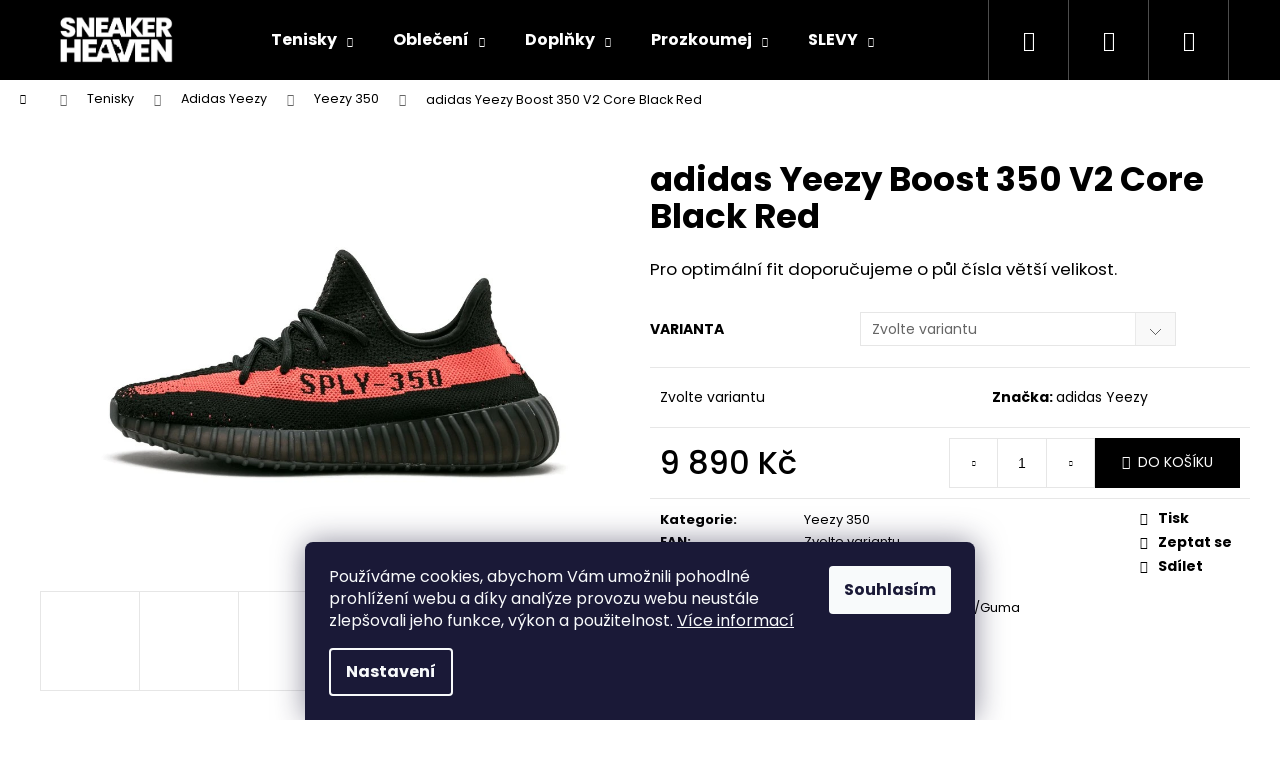

--- FILE ---
content_type: text/html; charset=utf-8
request_url: https://www.sneakerheaven.cz/adidas-yeezy-boost-350-v2-core-black-red/
body_size: 25974
content:
<!doctype html><html lang="cs" dir="ltr" class="header-background-dark external-fonts-loaded"><head><meta charset="utf-8" /><meta name="viewport" content="width=device-width,initial-scale=1" /><title>adidas Yeezy Boost 350 V2 Core Black Red | Sneakerheaven</title><link rel="preconnect" href="https://cdn.myshoptet.com" /><link rel="dns-prefetch" href="https://cdn.myshoptet.com" /><link rel="preload" href="https://cdn.myshoptet.com/prj/dist/master/cms/libs/jquery/jquery-1.11.3.min.js" as="script" /><link href="https://cdn.myshoptet.com/prj/dist/master/cms/templates/frontend_templates/shared/css/font-face/poppins.css" rel="stylesheet"><link href="https://cdn.myshoptet.com/prj/dist/master/shop/dist/font-shoptet-12.css.af9d3dc39b7cff53ea55.css" rel="stylesheet"><script>
dataLayer = [];
dataLayer.push({'shoptet' : {
    "pageType": "productDetail",
    "currency": "CZK",
    "currencyInfo": {
        "decimalSeparator": ",",
        "exchangeRate": 1,
        "priceDecimalPlaces": 2,
        "symbol": "K\u010d",
        "symbolLeft": 0,
        "thousandSeparator": " "
    },
    "language": "cs",
    "projectId": 524594,
    "product": {
        "id": 166,
        "guid": "27c23fb0-354d-11ed-860d-246e96436f44",
        "hasVariants": true,
        "codes": [
            {
                "code": "166\/43"
            },
            {
                "code": "166\/42"
            },
            {
                "code": "166\/44"
            },
            {
                "code": "166\/46"
            },
            {
                "code": "166\/47"
            },
            {
                "code": "166\/48"
            },
            {
                "code": "166\/45"
            },
            {
                "code": "166\/39"
            },
            {
                "code": "166\/40"
            }
        ],
        "name": "adidas Yeezy Boost 350 V2 Core Black Red",
        "appendix": "",
        "weight": 0,
        "manufacturer": "adidas Yeezy",
        "manufacturerGuid": "1EF5334A74426CBABF70DA0BA3DED3EE",
        "currentCategory": "Tenisky | Adidas Yeezy | Yeezy 350",
        "currentCategoryGuid": "0752deb4-3c24-11ed-adb3-246e96436e9c",
        "defaultCategory": "Tenisky | Adidas Yeezy | Yeezy 350",
        "defaultCategoryGuid": "0752deb4-3c24-11ed-adb3-246e96436e9c",
        "currency": "CZK",
        "priceWithVat": 9890
    },
    "stocks": [
        {
            "id": "ext",
            "title": "Sklad",
            "isDeliveryPoint": 0,
            "visibleOnEshop": 1
        }
    ],
    "cartInfo": {
        "id": null,
        "freeShipping": false,
        "leftToFreeGift": {
            "formattedPrice": "0 K\u010d",
            "priceLeft": 0
        },
        "freeGift": false,
        "leftToFreeShipping": {
            "priceLeft": 5000,
            "dependOnRegion": 0,
            "formattedPrice": "5 000 K\u010d"
        },
        "discountCoupon": [],
        "getNoBillingShippingPrice": {
            "withoutVat": 0,
            "vat": 0,
            "withVat": 0
        },
        "cartItems": [],
        "taxMode": "ORDINARY"
    },
    "cart": [],
    "customer": {
        "priceRatio": 1,
        "priceListId": 1,
        "groupId": null,
        "registered": false,
        "mainAccount": false
    }
}});
dataLayer.push({'cookie_consent' : {
    "marketing": "denied",
    "analytics": "denied"
}});
document.addEventListener('DOMContentLoaded', function() {
    shoptet.consent.onAccept(function(agreements) {
        if (agreements.length == 0) {
            return;
        }
        dataLayer.push({
            'cookie_consent' : {
                'marketing' : (agreements.includes(shoptet.config.cookiesConsentOptPersonalisation)
                    ? 'granted' : 'denied'),
                'analytics': (agreements.includes(shoptet.config.cookiesConsentOptAnalytics)
                    ? 'granted' : 'denied')
            },
            'event': 'cookie_consent'
        });
    });
});
</script>
<meta property="og:type" content="website"><meta property="og:site_name" content="sneakerheaven.cz"><meta property="og:url" content="https://www.sneakerheaven.cz/adidas-yeezy-boost-350-v2-core-black-red/"><meta property="og:title" content="adidas Yeezy Boost 350 V2 Core Black Red | Sneakerheaven"><meta name="author" content="Sneakerheaven"><meta name="web_author" content="Shoptet.cz"><meta name="dcterms.rightsHolder" content="www.sneakerheaven.cz"><meta name="robots" content="index,follow"><meta property="og:image" content="https://cdn.myshoptet.com/usr/www.sneakerheaven.cz/user/shop/big/166_tenisky-adidas-yeezy-boost-350-v2-core-black-red.png?644ed9db"><meta property="og:description" content="Objev adidas Yeezy Boost 350 V2 Core Black Red! 
Garance 100% autenticity zboží. Rychlé dodání. Vrácení zboží bez udání důvodu do 14 dnů Zdarma! Nakupuj teď na Sneakerheaven."><meta name="description" content="Objev adidas Yeezy Boost 350 V2 Core Black Red! 
Garance 100% autenticity zboží. Rychlé dodání. Vrácení zboží bez udání důvodu do 14 dnů Zdarma! Nakupuj teď na Sneakerheaven."><meta property="product:price:amount" content="9890"><meta property="product:price:currency" content="CZK"><style>:root {--color-primary: #000000;--color-primary-h: 0;--color-primary-s: 0%;--color-primary-l: 0%;--color-primary-hover: #000000;--color-primary-hover-h: 0;--color-primary-hover-s: 0%;--color-primary-hover-l: 0%;--color-secondary: #000000;--color-secondary-h: 0;--color-secondary-s: 0%;--color-secondary-l: 0%;--color-secondary-hover: #343434;--color-secondary-hover-h: 0;--color-secondary-hover-s: 0%;--color-secondary-hover-l: 20%;--color-tertiary: #ffffff;--color-tertiary-h: 0;--color-tertiary-s: 0%;--color-tertiary-l: 100%;--color-tertiary-hover: #ffffff;--color-tertiary-hover-h: 0;--color-tertiary-hover-s: 0%;--color-tertiary-hover-l: 100%;--color-header-background: #000000;--template-font: "Poppins";--template-headings-font: "Poppins";--header-background-url: url("[data-uri]");--cookies-notice-background: #1A1937;--cookies-notice-color: #F8FAFB;--cookies-notice-button-hover: #f5f5f5;--cookies-notice-link-hover: #27263f;--templates-update-management-preview-mode-content: "Náhled aktualizací šablony je aktivní pro váš prohlížeč."}</style>
    
    <link href="https://cdn.myshoptet.com/prj/dist/master/shop/dist/main-12.less.a50e6d2e1a196359da28.css" rel="stylesheet" />
                <link href="https://cdn.myshoptet.com/prj/dist/master/shop/dist/mobile-header-v1-12.less.772ad895a72e5c7df573.css" rel="stylesheet" />
    
    <script>var shoptet = shoptet || {};</script>
    <script src="https://cdn.myshoptet.com/prj/dist/master/shop/dist/main-3g-header.js.b3b3f48cd33902743054.js"></script>
<!-- User include --><!-- api 427(81) html code header -->
<link rel="stylesheet" href="https://cdn.myshoptet.com/usr/api2.dklab.cz/user/documents/_doplnky/instagram/524594/7/524594_7.css" type="text/css" /><style>
        :root {
            --dklab-instagram-header-color: #000000;  
            --dklab-instagram-header-background: #DDDDDD;  
            --dklab-instagram-font-weight: 700;
            --dklab-instagram-font-size: 180%;
            --dklab-instagram-logoUrl: url(https://cdn.myshoptet.com/usr/api2.dklab.cz/user/documents/_doplnky/instagram/img/logo-duha.png); 
            --dklab-instagram-logo-size-width: 40px;
            --dklab-instagram-logo-size-height: 40px;                        
            --dklab-instagram-hover-content: 0;                        
            --dklab-instagram-padding: 0px;                        
            --dklab-instagram-border-color: #888888;
            
        }
        </style>
<!-- api 608(256) html code header -->
<link rel="stylesheet" href="https://cdn.myshoptet.com/usr/api2.dklab.cz/user/documents/_doplnky/bannery/524594/155/524594_155.css" type="text/css" /><style>
        :root {
            --dklab-bannery-b-hp-padding: 15px;
            --dklab-bannery-b-hp-box-padding: 0px;
            --dklab-bannery-b-hp-big-screen: 25%;
            --dklab-bannery-b-hp-medium-screen: 25%;
            --dklab-bannery-b-hp-small-screen: 25%;
            --dklab-bannery-b-hp-tablet-screen: 25%;
            --dklab-bannery-b-hp-mobile-screen: 50%;

            --dklab-bannery-i-hp-icon-color: #000000;
            --dklab-bannery-i-hp-color: #000000;
            --dklab-bannery-i-hp-background: #FFFFFF;            
            
            --dklab-bannery-i-d-icon-color: #000000;
            --dklab-bannery-i-d-color: #000000;
            --dklab-bannery-i-d-background: #FFFFFF;


            --dklab-bannery-i-hp-w-big-screen: 4;
            --dklab-bannery-i-hp-w-medium-screen: 4;
            --dklab-bannery-i-hp-w-small-screen: 4;
            --dklab-bannery-i-hp-w-tablet-screen: 4;
            --dklab-bannery-i-hp-w-mobile-screen: 2;
            
            --dklab-bannery-i-d-w-big-screen: 4;
            --dklab-bannery-i-d-w-medium-screen: 4;
            --dklab-bannery-i-d-w-small-screen: 4;
            --dklab-bannery-i-d-w-tablet-screen: 4;
            --dklab-bannery-i-d-w-mobile-screen: 2;

        }</style>
<!-- api 706(352) html code header -->
<link rel="stylesheet" href="https://cdn.myshoptet.com/usr/api2.dklab.cz/user/documents/_doplnky/zalozky/524594/228/524594_228.css" type="text/css" /><style>
        :root {
            
        }
        </style>
<!-- api 1012(643) html code header -->
<style
        data-purpose="gopay-hiding-method"
        data-guid="90d039b5-9f71-11f0-babe-2a4ce61e76aa"
        data-payment-type="TWISTO"
        data-bnpl-type="DEFERRED_PAYMENT"
>
    [data-guid="90d039b5-9f71-11f0-babe-2a4ce61e76aa"] {
        display: none
    }
</style><style
        data-purpose="gopay-hiding-method"
        data-guid="90dbd319-9f71-11f0-babe-2a4ce61e76aa"
        data-payment-type="TWISTO"
        data-bnpl-type="PAY_IN_THREE"
>
    [data-guid="90dbd319-9f71-11f0-babe-2a4ce61e76aa"] {
        display: none
    }
</style>
<!-- service 427(81) html code header -->
<link rel="stylesheet" href="https://cdn.myshoptet.com/usr/api2.dklab.cz/user/documents/_doplnky/instagram/font/instagramplus.css" type="text/css" />

<!-- service 409(63) html code header -->
<style>
#filters h4{cursor:pointer;}[class~=slider-wrapper],[class~=filter-section]{padding-left:0;}#filters h4{padding-left:13.5pt;}[class~=filter-section],[class~=slider-wrapper]{padding-bottom:0 !important;}#filters h4:before{position:absolute;}#filters h4:before{left:0;}[class~=filter-section],[class~=slider-wrapper]{padding-right:0;}#filters h4{padding-bottom:9pt;}#filters h4{padding-right:13.5pt;}#filters > .slider-wrapper,[class~=slider-wrapper] > div,.filter-sections form,[class~=slider-wrapper][class~=filter-section] > div,.razeni > form{display:none;}#filters h4:before,#filters .otevreny h4:before{content:"\e911";}#filters h4{padding-top:9pt;}[class~=filter-section],[class~=slider-wrapper]{padding-top:0 !important;}[class~=filter-section]{border-top-width:0 !important;}[class~=filter-section]{border-top-style:none !important;}[class~=filter-section]{border-top-color:currentColor !important;}#filters .otevreny h4:before,#filters h4:before{font-family:shoptet;}#filters h4{position:relative;}#filters h4{margin-left:0 !important;}[class~=filter-section]{border-image:none !important;}#filters h4{margin-bottom:0 !important;}#filters h4{margin-right:0 !important;}#filters h4{margin-top:0 !important;}#filters h4{border-top-width:.0625pc;}#filters h4{border-top-style:solid;}#filters h4{border-top-color:#e0e0e0;}[class~=slider-wrapper]{max-width:none;}[class~=otevreny] form,.slider-wrapper.otevreny > div,[class~=slider-wrapper][class~=otevreny] > div,.otevreny form{display:block;}#filters h4{border-image:none;}[class~=param-filter-top]{margin-bottom:.9375pc;}[class~=otevreny] form{margin-bottom:15pt;}[class~=slider-wrapper]{color:inherit;}#filters .otevreny h4:before{-webkit-transform:rotate(180deg);}[class~=slider-wrapper],#filters h4:before{background:none;}#filters h4:before{-webkit-transform:rotate(90deg);}#filters h4:before{-moz-transform:rotate(90deg);}[class~=param-filter-top] form{display:block !important;}#filters h4:before{-o-transform:rotate(90deg);}#filters h4:before{-ms-transform:rotate(90deg);}#filters h4:before{transform:rotate(90deg);}#filters h4:before{font-size:.104166667in;}#filters .otevreny h4:before{-moz-transform:rotate(180deg);}#filters .otevreny h4:before{-o-transform:rotate(180deg);}#filters h4:before{top:36%;}#filters .otevreny h4:before{-ms-transform:rotate(180deg);}#filters h4:before{height:auto;}#filters h4:before{width:auto;}#filters .otevreny h4:before{transform:rotate(180deg);}
@media screen and (max-width: 767px) {
.param-filter-top{padding-top: 15px;}
}
#content .filters-wrapper > div:first-of-type, #footer .filters-wrapper > div:first-of-type {text-align: left;}
.template-11.one-column-body .content .filter-sections{padding-top: 15px; padding-bottom: 15px;}
</style>
<!-- service 608(256) html code header -->
<link rel="stylesheet" href="https://cdn.myshoptet.com/usr/api.dklab.cz/user/documents/fontawesome/css/all.css?v=1.02" type="text/css" />
<!-- project html code header -->
<link rel="stylesheet" href="https://cdn.jsdelivr.net/npm/swiper@9/swiper-bundle.min.css" />

<!-- <link href="/user/documents/assets/css/style.css?v=" rel="stylesheet" /> -->
<link href="/user/documents/assets/css/style.css?v=1.04" rel="stylesheet" />

<style>
/* Order form */
div.form-group.js-validated-element-wrapper {
	margin-bottom: 1.5rem;
}

div.form-group.js-validated-element-wrapper:last-child {
	margin-bottom: 0;
}

div.form-group.js-validated-element-wrapper label,
div.form-group.js-validated-element-wrapper input.form-control {
	width: 100%;
  max-width: 100%;
}

@media screen and (min-width: 992px) {
  div.form-group.js-validated-element-wrapper input.form-control {
    width: 60%;
    max-width: 60%;
  }
}

div.form-group.consents {
	margin-top: 2rem;
}

div#form-thankyou {
	margin-top: 2rem;
}

#carousel {
    max-width: 1500px;
    margin: 0 auto;
}

@media (max-width: 500px) {
    .benefitBanner {
        display: flex;
        flex-wrap: wrap;


</style>

<!-- Meta Pixel Code -->
<script>
!function(f,b,e,v,n,t,s)
{if(f.fbq)return;n=f.fbq=function(){n.callMethod?
n.callMethod.apply(n,arguments):n.queue.push(arguments)};
if(!f._fbq)f._fbq=n;n.push=n;n.loaded=!0;n.version='2.0';
n.queue=[];t=b.createElement(e);t.async=!0;
t.src=v;s=b.getElementsByTagName(e)[0];
s.parentNode.insertBefore(t,s)}(window, document,'script',
'https://connect.facebook.net/en_US/fbevents.js');
fbq('init', '570549144954051');
fbq('track', 'PageView');
</script>
<noscript><img height="1" width="1" style="display:none"
src="https://www.facebook.com/tr?id=570549144954051&ev=PageView&noscript=1"
/></noscript>
<!-- End Meta Pixel Code -->

<meta name="google-site-verification" content="K7hPvwx17Dvx69w2vTucBpqyDi7zGuHI9mdZh133T0I" />

<!-- /User include --><link rel="shortcut icon" href="/favicon.ico" type="image/x-icon" /><link rel="canonical" href="https://www.sneakerheaven.cz/adidas-yeezy-boost-350-v2-core-black-red/" /><style>/* custom background */@media (min-width: 992px) {body {background-color: #ffffff ;background-position: top center;background-repeat: no-repeat;background-attachment: scroll;}}</style>    <!-- Global site tag (gtag.js) - Google Analytics -->
    <script async src="https://www.googletagmanager.com/gtag/js?id=G-CN8V7CEP3Q"></script>
    <script>
        
        window.dataLayer = window.dataLayer || [];
        function gtag(){dataLayer.push(arguments);}
        

                    console.debug('default consent data');

            gtag('consent', 'default', {"ad_storage":"denied","analytics_storage":"denied","ad_user_data":"denied","ad_personalization":"denied","wait_for_update":500});
            dataLayer.push({
                'event': 'default_consent'
            });
        
        gtag('js', new Date());

        
                gtag('config', 'G-CN8V7CEP3Q', {"groups":"GA4","send_page_view":false,"content_group":"productDetail","currency":"CZK","page_language":"cs"});
        
                gtag('config', 'AW-11030863579', {"allow_enhanced_conversions":true});
        
        
        
        
        
                    gtag('event', 'page_view', {"send_to":"GA4","page_language":"cs","content_group":"productDetail","currency":"CZK"});
        
                gtag('set', 'currency', 'CZK');

        gtag('event', 'view_item', {
            "send_to": "UA",
            "items": [
                {
                    "id": "166\/42",
                    "name": "adidas Yeezy Boost 350 V2 Core Black Red",
                    "category": "Tenisky \/ Adidas Yeezy \/ Yeezy 350",
                                        "brand": "adidas Yeezy",
                                                            "variant": "Velikost: 42",
                                        "price": 8173.55
                }
            ]
        });
        
        
        
        
        
                    gtag('event', 'view_item', {"send_to":"GA4","page_language":"cs","content_group":"productDetail","value":8173.5500000000002,"currency":"CZK","items":[{"item_id":"166\/42","item_name":"adidas Yeezy Boost 350 V2 Core Black Red","item_brand":"adidas Yeezy","item_category":"Tenisky","item_category2":"Adidas Yeezy","item_category3":"Yeezy 350","item_variant":"166\/42~Velikost: 42","price":8173.5500000000002,"quantity":1,"index":0}]});
        
        
        
        
        
        
        
        document.addEventListener('DOMContentLoaded', function() {
            if (typeof shoptet.tracking !== 'undefined') {
                for (var id in shoptet.tracking.bannersList) {
                    gtag('event', 'view_promotion', {
                        "send_to": "UA",
                        "promotions": [
                            {
                                "id": shoptet.tracking.bannersList[id].id,
                                "name": shoptet.tracking.bannersList[id].name,
                                "position": shoptet.tracking.bannersList[id].position
                            }
                        ]
                    });
                }
            }

            shoptet.consent.onAccept(function(agreements) {
                if (agreements.length !== 0) {
                    console.debug('gtag consent accept');
                    var gtagConsentPayload =  {
                        'ad_storage': agreements.includes(shoptet.config.cookiesConsentOptPersonalisation)
                            ? 'granted' : 'denied',
                        'analytics_storage': agreements.includes(shoptet.config.cookiesConsentOptAnalytics)
                            ? 'granted' : 'denied',
                                                                                                'ad_user_data': agreements.includes(shoptet.config.cookiesConsentOptPersonalisation)
                            ? 'granted' : 'denied',
                        'ad_personalization': agreements.includes(shoptet.config.cookiesConsentOptPersonalisation)
                            ? 'granted' : 'denied',
                        };
                    console.debug('update consent data', gtagConsentPayload);
                    gtag('consent', 'update', gtagConsentPayload);
                    dataLayer.push(
                        { 'event': 'update_consent' }
                    );
                }
            });
        });
    </script>
</head><body class="desktop id-871 in-yeezy-350 template-12 type-product type-detail one-column-body columns-mobile-2 columns-3 ums_a11y_category_page--on ums_discussion_rating_forms--off ums_a11y_pagination--on ums_flags_display_unification--off mobile-header-version-1"><noscript>
    <style>
        #header {
            padding-top: 0;
            position: relative !important;
            top: 0;
        }
        .header-navigation {
            position: relative !important;
        }
        .overall-wrapper {
            margin: 0 !important;
        }
        body:not(.ready) {
            visibility: visible !important;
        }
    </style>
    <div class="no-javascript">
        <div class="no-javascript__title">Musíte změnit nastavení vašeho prohlížeče</div>
        <div class="no-javascript__text">Podívejte se na: <a href="https://www.google.com/support/bin/answer.py?answer=23852">Jak povolit JavaScript ve vašem prohlížeči</a>.</div>
        <div class="no-javascript__text">Pokud používáte software na blokování reklam, může být nutné povolit JavaScript z této stránky.</div>
        <div class="no-javascript__text">Děkujeme.</div>
    </div>
</noscript>

        <div id="fb-root"></div>
        <script>
            window.fbAsyncInit = function() {
                FB.init({
//                    appId            : 'your-app-id',
                    autoLogAppEvents : true,
                    xfbml            : true,
                    version          : 'v19.0'
                });
            };
        </script>
        <script async defer crossorigin="anonymous" src="https://connect.facebook.net/cs_CZ/sdk.js"></script>    <div class="siteCookies siteCookies--bottom siteCookies--dark js-siteCookies" role="dialog" data-testid="cookiesPopup" data-nosnippet>
        <div class="siteCookies__form">
            <div class="siteCookies__content">
                <div class="siteCookies__text">
                    Používáme cookies, abychom Vám umožnili pohodlné prohlížení webu a díky analýze provozu webu neustále zlepšovali jeho funkce, výkon a použitelnost. <a href="/podminky-ochrany-osobnich-udaju/" target="_blank" rel="noopener noreferrer">Více informací</a>
                </div>
                <p class="siteCookies__links">
                    <button class="siteCookies__link js-cookies-settings" aria-label="Nastavení cookies" data-testid="cookiesSettings">Nastavení</button>
                </p>
            </div>
            <div class="siteCookies__buttonWrap">
                                <button class="siteCookies__button js-cookiesConsentSubmit" value="all" aria-label="Přijmout cookies" data-testid="buttonCookiesAccept">Souhlasím</button>
            </div>
        </div>
        <script>
            document.addEventListener("DOMContentLoaded", () => {
                const siteCookies = document.querySelector('.js-siteCookies');
                document.addEventListener("scroll", shoptet.common.throttle(() => {
                    const st = document.documentElement.scrollTop;
                    if (st > 1) {
                        siteCookies.classList.add('siteCookies--scrolled');
                    } else {
                        siteCookies.classList.remove('siteCookies--scrolled');
                    }
                }, 100));
            });
        </script>
    </div>
<a href="#content" class="skip-link sr-only">Přejít na obsah</a><div class="overall-wrapper">
<div class="user-action">
    <div class="content-window-in login-window-in">
        <button type="button" class="btn toggle-window-arr toggle-window" data-target="login" data-testid="backToShop" aria-controls="cart-widget">Zpět <span>do obchodu</span></button>
        <div class="container">
            <div class="row">
                <div class="col-sm-2 col-lg-offset-1">
                </div>
                <div class="col-sm-8 col-lg-7">
                  <div class="user-action-in"><div class="user-action-login"><h2>Přihlášení k vašemu účtu</h2><div id="customerLogin"><form action="/action/Customer/Login/" method="post" id="formLoginIncluded" class="csrf-enabled" data-testid="formLogin"><input type="hidden" name="referer" value="" /><div class="form-group"><div class="input-wrapper email js-validated-element-wrapper no-label"><input type="email" name="email" class="form-control" placeholder="E-mailová adresa (např. jan@novak.cz)" data-testid="inputEmail" autocomplete="email" required /></div></div><div class="form-group"><div class="input-wrapper password js-validated-element-wrapper no-label"><input type="password" name="password" class="form-control" placeholder="Heslo" data-testid="inputPassword" autocomplete="current-password" required /><span class="no-display">Nemůžete vyplnit toto pole</span><input type="text" name="surname" value="" class="no-display" /></div></div><div class="form-group"><div class="login-wrapper"><button type="submit" class="btn btn-secondary btn-text btn-login" data-testid="buttonSubmit">Přihlásit se</button><div class="password-helper"><a href="/registrace/" data-testid="signup" rel="nofollow">Nová registrace</a><a href="/klient/zapomenute-heslo/" rel="nofollow">Zapomenuté heslo</a></div></div></div></form>
</div></div><div class="user-action-register place-registration-here"><h2>Registrace</h2><div class="loader static"></div></div></div>
                </div>
            </div>
        </div>
    </div>
</div>
<header id="header"><div class="container navigation-wrapper"><div class="site-name"><a href="/" data-testid="linkWebsiteLogo"><img src="https://cdn.myshoptet.com/usr/www.sneakerheaven.cz/user/logos/ssss.png" alt="Sneakerheaven" fetchpriority="low" /></a></div><nav id="navigation" aria-label="Hlavní menu" data-collapsible="true"><div class="navigation-in menu"><ul class="menu-level-1" role="menubar" data-testid="headerMenuItems"><li class="menu-item-706 ext" role="none"><a href="/tenisky/" data-testid="headerMenuItem" role="menuitem" aria-haspopup="true" aria-expanded="false"><b>Tenisky</b><span class="submenu-arrow"></span></a><ul class="menu-level-2" aria-label="Tenisky" tabindex="-1" role="menu"><li class="menu-item-976" role="none"><a href="/air-jordan/" data-image="https://cdn.myshoptet.com/usr/www.sneakerheaven.cz/user/categories/thumb/airjordan.png" data-testid="headerMenuItem" role="menuitem"><span>Air Jordan</span></a>
                        </li><li class="menu-item-787" role="none"><a href="/nike/" data-image="https://cdn.myshoptet.com/usr/www.sneakerheaven.cz/user/categories/thumb/nike.png" data-testid="headerMenuItem" role="menuitem"><span>Nike</span></a>
                        </li><li class="menu-item-796" role="none"><a href="/adidas-yeezy/" data-image="https://cdn.myshoptet.com/usr/www.sneakerheaven.cz/user/categories/thumb/yeezy.png" data-testid="headerMenuItem" role="menuitem"><span>Adidas Yeezy</span></a>
                        </li><li class="menu-item-1057" role="none"><a href="/adidas/" data-image="https://cdn.myshoptet.com/usr/www.sneakerheaven.cz/user/categories/thumb/adilogo.png" data-testid="headerMenuItem" role="menuitem"><span>Adidas</span></a>
                        </li><li class="menu-item-1015" role="none"><a href="/a-bathing-ape/" data-image="https://cdn.myshoptet.com/usr/www.sneakerheaven.cz/user/categories/thumb/unnamed.png" data-testid="headerMenuItem" role="menuitem"><span>A Bathing Ape</span></a>
                        </li><li class="menu-item-1062" role="none"><a href="/asics/" data-image="https://cdn.myshoptet.com/usr/www.sneakerheaven.cz/user/categories/thumb/asicslogo.png" data-testid="headerMenuItem" role="menuitem"><span>Asics</span></a>
                        </li><li class="menu-item-793" role="none"><a href="/new-balance/" data-image="https://cdn.myshoptet.com/usr/www.sneakerheaven.cz/user/categories/thumb/newbalance.png" data-testid="headerMenuItem" role="menuitem"><span>New Balance</span></a>
                        </li><li class="menu-item-1094" role="none"><a href="/ugg/" data-image="https://cdn.myshoptet.com/usr/www.sneakerheaven.cz/user/categories/thumb/ugglogo1.png" data-testid="headerMenuItem" role="menuitem"><span>UGG</span></a>
                        </li></ul></li>
<li class="menu-item-709 ext" role="none"><a href="/obleceni/" data-testid="headerMenuItem" role="menuitem" aria-haspopup="true" aria-expanded="false"><b>Oblečení</b><span class="submenu-arrow"></span></a><ul class="menu-level-2" aria-label="Oblečení" tabindex="-1" role="menu"><li class="menu-item-1018" role="none"><a href="/kalhoty-a-kratasy/" data-image="https://cdn.myshoptet.com/usr/www.sneakerheaven.cz/user/categories/thumb/kratasyikonka.png" data-testid="headerMenuItem" role="menuitem"><span>Kalhoty a kraťasy</span></a>
                        </li><li class="menu-item-751" role="none"><a href="/trika/" data-image="https://cdn.myshoptet.com/usr/www.sneakerheaven.cz/user/categories/thumb/trickaikonka.png" data-testid="headerMenuItem" role="menuitem"><span>Trika</span></a>
                        </li><li class="menu-item-754" role="none"><a href="/mikiny-a-bundy/" data-image="https://cdn.myshoptet.com/usr/www.sneakerheaven.cz/user/categories/thumb/mikinaikonka.png" data-testid="headerMenuItem" role="menuitem"><span>Mikiny a bundy</span></a>
                        </li><li class="menu-item-862" role="none"><a href="/ponozky-a-spodni-pradlo/" data-image="https://cdn.myshoptet.com/usr/www.sneakerheaven.cz/user/categories/thumb/ponozkyaspikonka.png" data-testid="headerMenuItem" role="menuitem"><span>Ponožky a spodní prádlo</span></a>
                        </li></ul></li>
<li class="menu-item-712 ext" role="none"><a href="/doplnky/" data-testid="headerMenuItem" role="menuitem" aria-haspopup="true" aria-expanded="false"><b>Doplňky</b><span class="submenu-arrow"></span></a><ul class="menu-level-2" aria-label="Doplňky" tabindex="-1" role="menu"><li class="menu-item-778" role="none"><a href="/pece-o-tenisky/" data-image="https://cdn.myshoptet.com/usr/www.sneakerheaven.cz/user/categories/thumb/leatherset.png" data-testid="headerMenuItem" role="menuitem"><span>Péče o tenisky</span></a>
                        </li><li class="menu-item-844" role="none"><a href="/batohy/" data-image="https://cdn.myshoptet.com/usr/www.sneakerheaven.cz/user/categories/thumb/batohikonka.png" data-testid="headerMenuItem" role="menuitem"><span>Batohy</span></a>
                        </li><li class="menu-item-925" role="none"><a href="/darkove-poukazy/" data-image="https://cdn.myshoptet.com/usr/www.sneakerheaven.cz/user/categories/thumb/poukazikonka.png" data-testid="headerMenuItem" role="menuitem"><span>Dárkové poukazy</span></a>
                        </li></ul></li>
<li class="menu-item-1038 ext" role="none"><a href="/prozkoumej/" data-testid="headerMenuItem" role="menuitem" aria-haspopup="true" aria-expanded="false"><b>Prozkoumej</b><span class="submenu-arrow"></span></a><ul class="menu-level-2" aria-label="Prozkoumej" tabindex="-1" role="menu"><li class="menu-item-1041" role="none"><a href="/novinky/" data-image="https://cdn.myshoptet.com/usr/www.sneakerheaven.cz/user/categories/thumb/new_arrivals.png" data-testid="headerMenuItem" role="menuitem"><span>Novinky</span></a>
                        </li><li class="menu-item-1044" role="none"><a href="/nejprodavanejsi/" data-image="https://cdn.myshoptet.com/usr/www.sneakerheaven.cz/user/categories/thumb/bestseller.png" data-testid="headerMenuItem" role="menuitem"><span>Nejprodávanější</span></a>
                        </li><li class="menu-item-1047" role="none"><a href="/grails/" data-image="https://cdn.myshoptet.com/usr/www.sneakerheaven.cz/user/categories/thumb/grails.png" data-testid="headerMenuItem" role="menuitem"><span>Grails</span></a>
                        </li><li class="menu-item-1100" role="none"><a href="/icons/" data-image="https://cdn.myshoptet.com/usr/www.sneakerheaven.cz/user/categories/thumb/iconic1.jpg" data-testid="headerMenuItem" role="menuitem"><span>Icons</span></a>
                        </li></ul></li>
<li class="menu-item-1053 ext" role="none"><a href="/slevy/" data-testid="headerMenuItem" role="menuitem" aria-haspopup="true" aria-expanded="false"><b>SLEVY</b><span class="submenu-arrow"></span></a><ul class="menu-level-2" aria-label="SLEVY" tabindex="-1" role="menu"><li class="menu-item-1172" role="none"><a href="/black-friday-tenisky/" data-image="https://cdn.myshoptet.com/usr/www.sneakerheaven.cz/user/categories/thumb/jordan_4_retro_cave_stone_1.jpg" data-testid="headerMenuItem" role="menuitem"><span>Tenisky</span></a>
                        </li><li class="menu-item-1175" role="none"><a href="/black-friday-obleceni/" data-image="https://cdn.myshoptet.com/usr/www.sneakerheaven.cz/user/categories/thumb/dthoodieblackwhite.png" data-testid="headerMenuItem" role="menuitem"><span>Oblečení</span></a>
                        </li></ul></li>
<li class="menu-item-1021" role="none"><a href="/blog/" data-testid="headerMenuItem" role="menuitem" aria-expanded="false"><b>Blog</b></a></li>
<li class="menu-item-1082" role="none"><a href="/prodejna/" data-testid="headerMenuItem" role="menuitem" aria-expanded="false"><b>Prodejna</b></a></li>
<li class="ext" id="nav-manufacturers" role="none"><a href="https://www.sneakerheaven.cz/znacka/" data-testid="brandsText" role="menuitem"><b>Značky</b><span class="submenu-arrow"></span></a><ul class="menu-level-2" role="menu"><li role="none"><a href="/znacka/bape/" data-testid="brandName" role="menuitem"><span>A Bathing Ape</span></a></li><li role="none"><a href="/znacka/adidas/" data-testid="brandName" role="menuitem"><span>adidas</span></a></li><li role="none"><a href="/znacka/yeezy/" data-testid="brandName" role="menuitem"><span>adidas Yeezy</span></a></li><li role="none"><a href="/znacka/asics/" data-testid="brandName" role="menuitem"><span>Asics</span></a></li><li role="none"><a href="/znacka/cactus-jack/" data-testid="brandName" role="menuitem"><span>Cactus Jack</span></a></li><li role="none"><a href="/znacka/corteiz/" data-testid="brandName" role="menuitem"><span>Corteiz</span></a></li><li role="none"><a href="/znacka/denim-tears/" data-testid="brandName" role="menuitem"><span>Denim Tears</span></a></li><li role="none"><a href="/znacka/dickies/" data-testid="brandName" role="menuitem"><span>Dickies</span></a></li><li role="none"><a href="/znacka/dr-martens/" data-testid="brandName" role="menuitem"><span>Dr. Martens</span></a></li><li role="none"><a href="/znacka/eastpack/" data-testid="brandName" role="menuitem"><span>Eastpak</span></a></li><li role="none"><a href="/znacka/fear-of-god-essentials/" data-testid="brandName" role="menuitem"><span>Fear of God Essentials</span></a></li><li role="none"><a href="/znacka/champion/" data-testid="brandName" role="menuitem"><span>Champion</span></a></li><li role="none"><a href="/znacka/jason-markk/" data-testid="brandName" role="menuitem"><span>Jason Markk</span></a></li><li role="none"><a href="/znacka/air-jordan/" data-testid="brandName" role="menuitem"><span>Jordan</span></a></li><li role="none"><a href="/znacka/new-balance/" data-testid="brandName" role="menuitem"><span>New Balance</span></a></li><li role="none"><a href="/znacka/nike/" data-testid="brandName" role="menuitem"><span>Nike</span></a></li><li role="none"><a href="/znacka/puma/" data-testid="brandName" role="menuitem"><span>Puma</span></a></li><li role="none"><a href="/znacka/represent/" data-testid="brandName" role="menuitem"><span>Represent</span></a></li><li role="none"><a href="/znacka/sp5der/" data-testid="brandName" role="menuitem"><span>Sp5der</span></a></li><li role="none"><a href="/znacka/supreme/" data-testid="brandName" role="menuitem"><span>Supreme</span></a></li><li role="none"><a href="/znacka/the-north-face/" data-testid="brandName" role="menuitem"><span>The North face</span></a></li><li role="none"><a href="/znacka/ugg/" data-testid="brandName" role="menuitem"><span>UGG</span></a></li><li role="none"><a href="/znacka/uniqlo-x-kaws/" data-testid="brandName" role="menuitem"><span>Uniqlo x KAWS</span></a></li><li role="none"><a href="/znacka/vans-2/" data-testid="brandName" role="menuitem"><span>Vans</span></a></li></ul>
</li></ul>
    <ul class="navigationActions" role="menu">
                            <li role="none">
                                    <a href="/login/?backTo=%2Fadidas-yeezy-boost-350-v2-core-black-red%2F" rel="nofollow" data-testid="signin" role="menuitem"><span>Přihlášení</span></a>
                            </li>
                        </ul>
</div><span class="navigation-close"></span></nav><div class="menu-helper" data-testid="hamburgerMenu"><span>Více</span></div>

    <div class="navigation-buttons">
                <a href="#" class="toggle-window" data-target="search" data-testid="linkSearchIcon"><span class="sr-only">Hledat</span></a>
                    
    <a href="/login/?backTo=%2Fadidas-yeezy-boost-350-v2-core-black-red%2F" class="login-link toggle-window" data-target="login" data-testid="signin" rel="nofollow">
        <span class="sr-only">Přihlášení</span>
    </a>
                <a href="/kosik/" class="toggle-window cart-count" data-target="cart" data-testid="headerCart" rel="nofollow" aria-haspopup="dialog" aria-expanded="false" aria-controls="cart-widget"><span class="sr-only">Nákupní košík</span></a>
        <a href="#" class="toggle-window" data-target="navigation" data-testid="hamburgerMenu"><span class="sr-only">Menu</span></a>
    </div>

</div></header><!-- / header -->


<div id="content-wrapper" class="container_resetted content-wrapper">
    
                                <div class="breadcrumbs navigation-home-icon-wrapper" itemscope itemtype="https://schema.org/BreadcrumbList">
                                                                            <span id="navigation-first" data-basetitle="Sneakerheaven" itemprop="itemListElement" itemscope itemtype="https://schema.org/ListItem">
                <a href="/" itemprop="item" class="navigation-home-icon"><span class="sr-only" itemprop="name">Domů</span></a>
                <span class="navigation-bullet">/</span>
                <meta itemprop="position" content="1" />
            </span>
                                <span id="navigation-1" itemprop="itemListElement" itemscope itemtype="https://schema.org/ListItem">
                <a href="/tenisky/" itemprop="item" data-testid="breadcrumbsSecondLevel"><span itemprop="name">Tenisky</span></a>
                <span class="navigation-bullet">/</span>
                <meta itemprop="position" content="2" />
            </span>
                                <span id="navigation-2" itemprop="itemListElement" itemscope itemtype="https://schema.org/ListItem">
                <a href="/adidas-yeezy/" itemprop="item" data-testid="breadcrumbsSecondLevel"><span itemprop="name">Adidas Yeezy</span></a>
                <span class="navigation-bullet">/</span>
                <meta itemprop="position" content="3" />
            </span>
                                <span id="navigation-3" itemprop="itemListElement" itemscope itemtype="https://schema.org/ListItem">
                <a href="/yeezy-350/" itemprop="item" data-testid="breadcrumbsSecondLevel"><span itemprop="name">Yeezy 350</span></a>
                <span class="navigation-bullet">/</span>
                <meta itemprop="position" content="4" />
            </span>
                                            <span id="navigation-4" itemprop="itemListElement" itemscope itemtype="https://schema.org/ListItem" data-testid="breadcrumbsLastLevel">
                <meta itemprop="item" content="https://www.sneakerheaven.cz/adidas-yeezy-boost-350-v2-core-black-red/" />
                <meta itemprop="position" content="5" />
                <span itemprop="name" data-title="adidas Yeezy Boost 350 V2 Core Black Red">adidas Yeezy Boost 350 V2 Core Black Red <span class="appendix"></span></span>
            </span>
            </div>
            
    <div class="content-wrapper-in">
                <main id="content" class="content wide">
                                                                                                                                                
<div class="p-detail" itemscope itemtype="https://schema.org/Product">

    
    <meta itemprop="name" content="adidas Yeezy Boost 350 V2 Core Black Red" />
    <meta itemprop="category" content="Úvodní stránka &gt; Tenisky &gt; Adidas Yeezy &gt; Yeezy 350 &gt; adidas Yeezy Boost 350 V2 Core Black Red" />
    <meta itemprop="url" content="https://www.sneakerheaven.cz/adidas-yeezy-boost-350-v2-core-black-red/" />
    <meta itemprop="image" content="https://cdn.myshoptet.com/usr/www.sneakerheaven.cz/user/shop/big/166_tenisky-adidas-yeezy-boost-350-v2-core-black-red.png?644ed9db" />
            <meta itemprop="description" content="Pro optimální fit doporučujeme o půl čísla větší velikost." />
                <span class="js-hidden" itemprop="manufacturer" itemscope itemtype="https://schema.org/Organization">
            <meta itemprop="name" content="adidas Yeezy" />
        </span>
        <span class="js-hidden" itemprop="brand" itemscope itemtype="https://schema.org/Brand">
            <meta itemprop="name" content="adidas Yeezy" />
        </span>
                                                                                
        <div class="p-detail-inner">

        <div class="p-data-wrapper">
            <div class="p-detail-inner-header">
                                <h1>
                      adidas Yeezy Boost 350 V2 Core Black Red                </h1>
            </div>

                            <div class="p-short-description" data-testid="productCardShortDescr">
                    <p><span>Pro optimální fit doporučujeme o půl čísla větší velikost.</span></p>
                </div>
            

            <form action="/action/Cart/addCartItem/" method="post" id="product-detail-form" class="pr-action csrf-enabled" data-testid="formProduct">
                <meta itemprop="productID" content="166" /><meta itemprop="identifier" content="27c23fb0-354d-11ed-860d-246e96436f44" /><span itemprop="offers" itemscope itemtype="https://schema.org/Offer"><meta itemprop="sku" content="166/39" /><link itemprop="availability" href="https://schema.org/InStock" /><meta itemprop="url" content="https://www.sneakerheaven.cz/adidas-yeezy-boost-350-v2-core-black-red/" /><meta itemprop="price" content="9890.00" /><meta itemprop="priceCurrency" content="CZK" /><link itemprop="itemCondition" href="https://schema.org/NewCondition" /></span><span itemprop="offers" itemscope itemtype="https://schema.org/Offer"><meta itemprop="sku" content="166/40" /><link itemprop="availability" href="https://schema.org/InStock" /><meta itemprop="url" content="https://www.sneakerheaven.cz/adidas-yeezy-boost-350-v2-core-black-red/" /><meta itemprop="price" content="9890.00" /><meta itemprop="priceCurrency" content="CZK" /><link itemprop="itemCondition" href="https://schema.org/NewCondition" /></span><span itemprop="offers" itemscope itemtype="https://schema.org/Offer"><meta itemprop="sku" content="166/42" /><link itemprop="availability" href="https://schema.org/OutOfStock" /><meta itemprop="url" content="https://www.sneakerheaven.cz/adidas-yeezy-boost-350-v2-core-black-red/" /><meta itemprop="price" content="9890.00" /><meta itemprop="priceCurrency" content="CZK" /><link itemprop="itemCondition" href="https://schema.org/NewCondition" /></span><input type="hidden" name="productId" value="166" /><input type="hidden" name="priceId" value="9367" /><input type="hidden" name="language" value="cs" />

                <div class="p-variants-block">
                                    <table class="detail-parameters">
                        <tbody>
                                                    <tr class="variant-list variant-not-chosen-anchor">
                                <th>
                                    Varianta                                </th>
                                <td>
                                    <div id="simple-variants" class="clearfix">
                                                                                    <select name="priceId" id="simple-variants-select" data-testid="selectVariant"><option value="" data-disable-button="1" data-disable-reason="Zvolte variantu" data-index="0"data-codeid="9367">Zvolte variantu</option><option value="20684" data-index="1"data-min="1"data-max="9999"data-decimals="0"data-codeid="20684"data-stock="-1"data-customerprice="9890"data-haspromotion="">Velikost: 39 1/3&nbsp;- Skladem&nbsp; (9 890 Kč)</option><option value="22895" data-index="2"data-min="1"data-max="9999"data-decimals="0"data-codeid="22895"data-stock="-1"data-customerprice="9890"data-haspromotion="">Velikost: 40&nbsp;- Skladem&nbsp; (9 890 Kč)</option><option value="9367" data-index="3"data-disable-button="1" data-disable-reason="Tato varianta není dostupná a není možné ji objednat."data-min="1"data-max="9999"data-decimals="0"data-codeid="9367"data-stock="-2"data-customerprice="9890"data-haspromotion="">Velikost: 42&nbsp;- Vyprodáno&nbsp; (9 890 Kč)</option></select>
                                                                            </div>
                                </td>
                            </tr>
                        
                        
                                                                                                </tbody>
                    </table>
                            </div>



            <div class="p-basic-info-block">
                <div class="block">
                                                            

                                                <span class="choose-variant
 no-display 1">
                <span class="availability-label" style="color: #009901">
                                            Skladem
                                    </span>
                            </span>
                                            <span class="choose-variant
 no-display 2">
                <span class="availability-label" style="color: #009901">
                                            Skladem
                                    </span>
                            </span>
                                            <span class="choose-variant
 no-display 3">
                <span class="availability-label" style="color: #cb0000">
                                            Vyprodáno
                                    </span>
                            </span>
                <span class="choose-variant default-variant">
            <span class="availability-label">
                Zvolte variantu            </span>
        </span>
                                    </div>
                <div class="block">
                                                        </div>
                <div class="block">
                                                                <span class="p-manufacturer-label">Značka: </span> <a href="/znacka/yeezy/" data-testid="productCardBrandName">adidas Yeezy</a>
                                    </div>
            </div>

                                        
            <div class="p-to-cart-block">
                            <div class="p-final-price-wrapper">
                                                            <strong class="price-final" data-testid="productCardPrice">
                        <span class="price-final-holder">
                    9 890 Kč
    

            </span>
            </strong>
                                            <span class="price-measure">
                    
                        </span>
                </div>
                            <div class="p-add-to-cart-wrapper">
                                <div class="add-to-cart" data-testid="divAddToCart">
                
<span class="quantity">
    <span
        class="increase-tooltip js-increase-tooltip"
        data-trigger="manual"
        data-container="body"
        data-original-title="Není možné zakoupit více než 9999 ks."
        aria-hidden="true"
        role="tooltip"
        data-testid="tooltip">
    </span>

    <span
        class="decrease-tooltip js-decrease-tooltip"
        data-trigger="manual"
        data-container="body"
        data-original-title="Minimální množství, které lze zakoupit, je 1 ks."
        aria-hidden="true"
        role="tooltip"
        data-testid="tooltip">
    </span>
    <label>
        <input
            type="number"
            name="amount"
            value="1"
            class="amount"
            autocomplete="off"
            data-decimals="0"
                        step="1"
            min="1"
            max="9999"
            aria-label="Množství"
            data-testid="cartAmount"/>
    </label>

    <button
        class="increase"
        type="button"
        aria-label="Zvýšit množství o 1"
        data-testid="increase">
            <span class="increase__sign">&plus;</span>
    </button>

    <button
        class="decrease"
        type="button"
        aria-label="Snížit množství o 1"
        data-testid="decrease">
            <span class="decrease__sign">&minus;</span>
    </button>
</span>
                    
                <button type="submit" class="btn btn-conversion add-to-cart-button" data-testid="buttonAddToCart" aria-label="Do košíku adidas Yeezy Boost 350 V2 Core Black Red">Do košíku</button>
            
            </div>
                            </div>
            </div>


            </form>

            
            

            <div class="p-param-block">
                <div class="detail-parameters-wrapper">
                    <table class="detail-parameters second">
                        <tr>
    <th>
        <span class="row-header-label">
            Kategorie<span class="row-header-label-colon">:</span>
        </span>
    </th>
    <td>
        <a href="/yeezy-350/">Yeezy 350</a>    </td>
</tr>
    <tr class="productEan">
      <th>
          <span class="row-header-label productEan__label">
              EAN<span class="row-header-label-colon">:</span>
          </span>
      </th>
      <td>
          <span class="productEan__value js-productEan__value">Zvolte variantu</span>
      </td>
  </tr>
            <tr>
            <th>
                <span class="row-header-label">
                                            Kód produktu<span class="row-header-label-colon">:</span>
                                    </span>
            </th>
            <td>
                                                            BY9612                                                </td>
        </tr>
            <tr>
            <th>
                <span class="row-header-label">
                                            Barva<span class="row-header-label-colon">:</span>
                                    </span>
            </th>
            <td>
                                                            Černá/Červená                                                </td>
        </tr>
            <tr>
            <th>
                <span class="row-header-label">
                                            Materiál<span class="row-header-label-colon">:</span>
                                    </span>
            </th>
            <td>
                                                            Primeknit/Polyester/Boost/Guma                                                </td>
        </tr>
            <tr>
            <th>
                <span class="row-header-label">
                                            Rok vydání<span class="row-header-label-colon">:</span>
                                    </span>
            </th>
            <td>
                                                            2016/2022                                                </td>
        </tr>
                        </table>
                </div>
                <div class="social-buttons-wrapper">
                    <div class="link-icons" data-testid="productDetailActionIcons">
    <a href="#" class="link-icon print" title="Tisknout produkt"><span>Tisk</span></a>
    <a href="/adidas-yeezy-boost-350-v2-core-black-red:dotaz/" class="link-icon chat" title="Mluvit s prodejcem" rel="nofollow"><span>Zeptat se</span></a>
                <a href="#" class="link-icon share js-share-buttons-trigger" title="Sdílet produkt"><span>Sdílet</span></a>
    </div>
                        <div class="social-buttons no-display">
                    <div class="facebook">
                <div
            data-layout="standard"
        class="fb-like"
        data-action="like"
        data-show-faces="false"
        data-share="false"
                        data-width="285"
        data-height="26"
    >
</div>

            </div>
                    <div class="twitter">
                <script>
        window.twttr = (function(d, s, id) {
            var js, fjs = d.getElementsByTagName(s)[0],
                t = window.twttr || {};
            if (d.getElementById(id)) return t;
            js = d.createElement(s);
            js.id = id;
            js.src = "https://platform.twitter.com/widgets.js";
            fjs.parentNode.insertBefore(js, fjs);
            t._e = [];
            t.ready = function(f) {
                t._e.push(f);
            };
            return t;
        }(document, "script", "twitter-wjs"));
        </script>

<a
    href="https://twitter.com/share"
    class="twitter-share-button"
        data-lang="cs"
    data-url="https://www.sneakerheaven.cz/adidas-yeezy-boost-350-v2-core-black-red/"
>Tweet</a>

            </div>
                                <div class="close-wrapper">
        <a href="#" class="close-after js-share-buttons-trigger" title="Sdílet produkt">Zavřít</a>
    </div>

            </div>
                </div>
            </div>


                                </div>

        <div class="p-image-wrapper">
            
            <div class="p-image" style="" data-testid="mainImage">
                

<a href="https://cdn.myshoptet.com/usr/www.sneakerheaven.cz/user/shop/big/166_tenisky-adidas-yeezy-boost-350-v2-core-black-red.png?644ed9db" class="p-main-image cloud-zoom" data-href="https://cdn.myshoptet.com/usr/www.sneakerheaven.cz/user/shop/orig/166_tenisky-adidas-yeezy-boost-350-v2-core-black-red.png?644ed9db"><img src="https://cdn.myshoptet.com/usr/www.sneakerheaven.cz/user/shop/big/166_tenisky-adidas-yeezy-boost-350-v2-core-black-red.png?644ed9db" alt="Tenisky adidas Yeezy Boost 350 V2 Core Black Red" width="1024" height="768"  fetchpriority="high" />
</a>                


                

    

            </div>
            <div class="row">
                
    <div class="col-sm-12 p-thumbnails-wrapper">

        <div class="p-thumbnails">

            <div class="p-thumbnails-inner">

                <div>
                                                                                        <a href="https://cdn.myshoptet.com/usr/www.sneakerheaven.cz/user/shop/big/166_tenisky-adidas-yeezy-boost-350-v2-core-black-red.png?644ed9db" class="p-thumbnail highlighted">
                            <img src="data:image/svg+xml,%3Csvg%20width%3D%22100%22%20height%3D%22100%22%20xmlns%3D%22http%3A%2F%2Fwww.w3.org%2F2000%2Fsvg%22%3E%3C%2Fsvg%3E" alt="Tenisky adidas Yeezy Boost 350 V2 Core Black Red" width="100" height="100"  data-src="https://cdn.myshoptet.com/usr/www.sneakerheaven.cz/user/shop/related/166_tenisky-adidas-yeezy-boost-350-v2-core-black-red.png?644ed9db" fetchpriority="low" />
                        </a>
                        <a href="https://cdn.myshoptet.com/usr/www.sneakerheaven.cz/user/shop/big/166_tenisky-adidas-yeezy-boost-350-v2-core-black-red.png?644ed9db" class="cbox-gal" data-gallery="lightbox[gallery]" data-alt="Tenisky adidas Yeezy Boost 350 V2 Core Black Red"></a>
                                                                    <a href="https://cdn.myshoptet.com/usr/www.sneakerheaven.cz/user/shop/big/166-1_tenisky-adidas-yeezy-boost-350-v2-core-black-red.png?644ed9db" class="p-thumbnail">
                            <img src="data:image/svg+xml,%3Csvg%20width%3D%22100%22%20height%3D%22100%22%20xmlns%3D%22http%3A%2F%2Fwww.w3.org%2F2000%2Fsvg%22%3E%3C%2Fsvg%3E" alt="Tenisky adidas Yeezy Boost 350 V2 Core Black Red" width="100" height="100"  data-src="https://cdn.myshoptet.com/usr/www.sneakerheaven.cz/user/shop/related/166-1_tenisky-adidas-yeezy-boost-350-v2-core-black-red.png?644ed9db" fetchpriority="low" />
                        </a>
                        <a href="https://cdn.myshoptet.com/usr/www.sneakerheaven.cz/user/shop/big/166-1_tenisky-adidas-yeezy-boost-350-v2-core-black-red.png?644ed9db" class="cbox-gal" data-gallery="lightbox[gallery]" data-alt="Tenisky adidas Yeezy Boost 350 V2 Core Black Red"></a>
                                                                    <a href="https://cdn.myshoptet.com/usr/www.sneakerheaven.cz/user/shop/big/166-2_tenisky-adidas-yeezy-boost-350-v2-core-black-red.png?644ed9dc" class="p-thumbnail">
                            <img src="data:image/svg+xml,%3Csvg%20width%3D%22100%22%20height%3D%22100%22%20xmlns%3D%22http%3A%2F%2Fwww.w3.org%2F2000%2Fsvg%22%3E%3C%2Fsvg%3E" alt="Tenisky adidas Yeezy Boost 350 V2 Core Black Red" width="100" height="100"  data-src="https://cdn.myshoptet.com/usr/www.sneakerheaven.cz/user/shop/related/166-2_tenisky-adidas-yeezy-boost-350-v2-core-black-red.png?644ed9dc" fetchpriority="low" />
                        </a>
                        <a href="https://cdn.myshoptet.com/usr/www.sneakerheaven.cz/user/shop/big/166-2_tenisky-adidas-yeezy-boost-350-v2-core-black-red.png?644ed9dc" class="cbox-gal" data-gallery="lightbox[gallery]" data-alt="Tenisky adidas Yeezy Boost 350 V2 Core Black Red"></a>
                                                                    <a href="https://cdn.myshoptet.com/usr/www.sneakerheaven.cz/user/shop/big/166-4_tenisky-adidas-yeezy-boost-350-v2-core-black-red.png?644ed9ee" class="p-thumbnail">
                            <img src="data:image/svg+xml,%3Csvg%20width%3D%22100%22%20height%3D%22100%22%20xmlns%3D%22http%3A%2F%2Fwww.w3.org%2F2000%2Fsvg%22%3E%3C%2Fsvg%3E" alt="Tenisky adidas Yeezy Boost 350 V2 Core Black Red" width="100" height="100"  data-src="https://cdn.myshoptet.com/usr/www.sneakerheaven.cz/user/shop/related/166-4_tenisky-adidas-yeezy-boost-350-v2-core-black-red.png?644ed9ee" fetchpriority="low" />
                        </a>
                        <a href="https://cdn.myshoptet.com/usr/www.sneakerheaven.cz/user/shop/big/166-4_tenisky-adidas-yeezy-boost-350-v2-core-black-red.png?644ed9ee" class="cbox-gal" data-gallery="lightbox[gallery]" data-alt="Tenisky adidas Yeezy Boost 350 V2 Core Black Red"></a>
                                    </div>

            </div>

            <a href="#" class="thumbnail-prev"></a>
            <a href="#" class="thumbnail-next"></a>

        </div>

    </div>

            </div>

        </div>
    </div>

    <div class="container container--bannersBenefit">
                                <div class="benefitBanner position--benefitProduct">
                                    <div class="benefitBanner__item"><div class="benefitBanner__picture"><img src="data:image/svg+xml,%3Csvg%20width%3D%22136%22%20height%3D%22136%22%20xmlns%3D%22http%3A%2F%2Fwww.w3.org%2F2000%2Fsvg%22%3E%3C%2Fsvg%3E" data-src="https://cdn.myshoptet.com/usr/www.sneakerheaven.cz/user/banners/100.jpg?66c49921" class="benefitBanner__img" alt="100% originál" fetchpriority="low" width="136" height="136"></div><div class="benefitBanner__content"><strong class="benefitBanner__title">100% originál</strong><div class="benefitBanner__data">Garantujeme, že veškeré zboží, které si zakoupíte na našem e-shopu, je 100% originální.</div></div></div>
                                                <div class="benefitBanner__item"><div class="benefitBanner__picture"><img src="data:image/svg+xml,%3Csvg%20width%3D%22136%22%20height%3D%22136%22%20xmlns%3D%22http%3A%2F%2Fwww.w3.org%2F2000%2Fsvg%22%3E%3C%2Fsvg%3E" data-src="https://cdn.myshoptet.com/usr/www.sneakerheaven.cz/user/banners/box.jpg?66c49a84" class="benefitBanner__img" alt="Double boxed" fetchpriority="low" width="136" height="136"></div><div class="benefitBanner__content"><strong class="benefitBanner__title">Double boxed</strong><div class="benefitBanner__data">Veškeré zboží je před odesláním precizně a pečlivě zabaleno, tak aby se zásilce nic nestalo.</div></div></div>
                                                <div class="benefitBanner__item"><a class="benefitBanner__link" href="https://www.sneakerheaven.cz/prodejna/" ><div class="benefitBanner__picture"><img src="data:image/svg+xml,%3Csvg%20width%3D%22136%22%20height%3D%22136%22%20xmlns%3D%22http%3A%2F%2Fwww.w3.org%2F2000%2Fsvg%22%3E%3C%2Fsvg%3E" data-src="https://cdn.myshoptet.com/usr/www.sneakerheaven.cz/user/banners/prodejna.jpg?66c49b48" class="benefitBanner__img" alt="osobní odběr" fetchpriority="low" width="136" height="136"></div><div class="benefitBanner__content"><strong class="benefitBanner__title">Osobní odběr na prodejně</strong><div class="benefitBanner__data">Zboží si můžete vyzkoušet a zakoupit přímo na naší prodejně, kde Vám také rádi poradíme.</div></div></a></div>
                                                <div class="benefitBanner__item"><a class="benefitBanner__link" href="https://www.google.com/search?sa=X&sca_esv=5bde5639e0944a75&rlz=1C1YTUH_csCZ1015CZ1015&tbm=lcl&q=Sneakerheaven+Recenze&rflfq=1&num=20&stick=H4sIAAAAAAAAAONgkxK2sLQwMTAxMDe2MDUwMjG0NLWw2MDI-IpRNDgvNTE7tSgjNbEsNU8hKDU5Na8qdRErdnEA7_mehUoAAAA&rldimm=89840407"  target="blank"><div class="benefitBanner__picture"><img src="data:image/svg+xml,%3Csvg%20width%3D%22512%22%20height%3D%22512%22%20xmlns%3D%22http%3A%2F%2Fwww.w3.org%2F2000%2Fsvg%22%3E%3C%2Fsvg%3E" data-src="https://cdn.myshoptet.com/usr/www.sneakerheaven.cz/user/banners/skv__l___recenze_2.png?6917330d" class="benefitBanner__img" alt="Skvělé recenze" fetchpriority="low" width="512" height="512"></div><div class="benefitBanner__content"><strong class="benefitBanner__title">Skvělé recenze</strong><div class="benefitBanner__data">Spokojenost zákazníků je pro nás na 1. místě, a proto nás těší, že dosahujeme krásného hodnocení 4,9/5.</div></div></a></div>
                        </div>
    </div>

        



        
    <div class="shp-tabs-wrapper p-detail-tabs-wrapper">
        <div class="row">
            <div class="col-sm-12 shp-tabs-row responsive-nav">
                <div class="shp-tabs-holder">
    <ul id="p-detail-tabs" class="shp-tabs p-detail-tabs visible-links" role="tablist">
                            <li class="shp-tab active" data-testid="tabDescription">
                <a href="#description" class="shp-tab-link" role="tab" data-toggle="tab">Popis</a>
            </li>
                                                <li class="shp-tab" data-testid="tabRelatedProducts">
                <a href="#productsRelated" class="shp-tab-link" role="tab" data-toggle="tab">Související (5)</a>
            </li>
                                        <li class="shp-tab" data-testid="tabAlternativeProducts">
                <a href="#productsAlternative" class="shp-tab-link" role="tab" data-toggle="tab">Podobné (5)</a>
            </li>
                                                                                                         <li class="shp-tab" data-testid="tabBrand">
                <a href="#manufacturerDescription" class="shp-tab-link" role="tab" data-toggle="tab">Značka<span class="tab-manufacturer-name" data-testid="productCardBrandName"> adidas Yeezy</span></a>
            </li>
                                </ul>
</div>
            </div>
            <div class="col-sm-12 ">
                <div id="tab-content" class="tab-content">
                                                                                                            <div id="description" class="tab-pane fade in active" role="tabpanel">
        <div class="description-inner">
            <div class="basic-description">
                
                                    <p><strong>adidas x Yeezy, spojení které nemá obdoby</strong></p>
<p style="text-align: justify;"><strong></strong><strong></strong>adidas Yeezy je prémiová produktová řada, která vzniká ve spolupráci se světově uznávaným a kontroverzním umělcem, Kanye Westem. Vše začalo už v roce 2013, kdy došlo k ukončení spolupráce mezi Nike a Kanye Westem, čehož využil konkurenční adidas. V roce 2015 vychází z dílny adidas první tenisky, které nesou už Kanyeho rukopis. Jednalo se o model Yeezy 750, který vyšel v extrémně limitovaném počtu. Dnes mají tyto tenisky hodnotu okolo 50 tisíc korun a více.</p>
<p style="text-align: justify;">Modely adidas Yeezy byly původně velice limitované, a proto se vždy vyprodaly během pár minut. Kanye West však chtěl docílit toho, aby byly Yeezy dostupné pro všechny, což se mu i povedlo. Začalo vycházet mnoho barevných kombinací a mnoho nových modelů. </p>
<p style="text-align: justify;">U nás si každý fanoušek Yeezy přijde na své. V naší nabídce naleznete jak úplně první model z této spolupráce, Yeezy 750, tak i poslední novinku, Yeezy Foam RNNR nebo Yeezy Slide.</p>
                            </div>
            
        </div>
    </div>
                                                    
    <div id="productsRelated" class="tab-pane fade" role="tabpanel">

        <div class="products products-block products-additional p-switchable">
            
        
                    <div class="product col-sm-6 col-md-12 col-lg-6 active related-sm-screen-show">
    <div class="p" data-micro="product" data-micro-product-id="694" data-micro-identifier="d08dd2ea-3830-11ed-b07a-ecf4bbd5fcf2" data-testid="productItem">
                    <a href="/jason-markk-essential-kit/" class="image">
                <img src="data:image/svg+xml,%3Csvg%20width%3D%22423%22%20height%3D%22318%22%20xmlns%3D%22http%3A%2F%2Fwww.w3.org%2F2000%2Fsvg%22%3E%3C%2Fsvg%3E" alt="essentialkit1" data-micro-image="https://cdn.myshoptet.com/usr/www.sneakerheaven.cz/user/shop/big/694-2_essentialkit1.png?679b6411" width="423" height="318"  data-src="https://cdn.myshoptet.com/usr/www.sneakerheaven.cz/user/shop/detail/694-2_essentialkit1.png?679b6411
" fetchpriority="low" />
                                                                                                                                                                                    <div class="flags flags-default">                            <span class="flag flag-bestseller" style="background-color:#ffc702;">
            Bestseller
    </span>
                                                
                                                
                    </div>
                                                    
    

    


            </a>
        
        <div class="p-in">

            <div class="p-in-in">
                <a href="/jason-markk-essential-kit/" class="name" data-micro="url">
                    <span data-micro="name" data-testid="productCardName">
                          Jason Markk Essential Kit                    </span>
                </a>
                
    
                            </div>

            <div class="p-bottom no-buttons">
                
                <div data-micro="offer"
    data-micro-price="490.00"
    data-micro-price-currency="CZK"
>
                    <div class="prices">
                                                                                
                        
                        
                        
            <div class="price price-final" data-testid="productCardPrice">
        <strong>
                                        490 Kč
                    </strong>
        

    </div>


                        

                    </div>

                    

                                            <div class="p-tools">
                                                            <form action="/action/Cart/addCartItem/" method="post" class="pr-action csrf-enabled">
                                    <input type="hidden" name="language" value="cs" />
                                                                            <input type="hidden" name="priceId" value="2125" />
                                                                        <input type="hidden" name="productId" value="694" />
                                                                            
<input type="hidden" name="amount" value="1" autocomplete="off" />
                                                                        <button type="submit" class="btn btn-cart add-to-cart-button" data-testid="buttonAddToCart" aria-label="Do košíku Jason Markk Essential Kit"><span>Do košíku</span></button>
                                </form>
                                                                                    
    
                                                    </div>
                    
                                                        

                </div>

            </div>

        </div>

        
    

                    <span class="no-display" data-micro="sku">694</span>
    
    </div>
</div>
                        <div class="product col-sm-6 col-md-12 col-lg-6 active related-sm-screen-show">
    <div class="p" data-micro="product" data-micro-product-id="4358" data-micro-identifier="b0c0067e-f50a-11ef-a162-32c0bcef7a16" data-testid="productItem">
                    <a href="/jason-markk-quick-clean-kit/" class="image">
                <img src="data:image/svg+xml,%3Csvg%20width%3D%22423%22%20height%3D%22318%22%20xmlns%3D%22http%3A%2F%2Fwww.w3.org%2F2000%2Fsvg%22%3E%3C%2Fsvg%3E" alt="Jason Markk Quick Clean Kit" data-micro-image="https://cdn.myshoptet.com/usr/www.sneakerheaven.cz/user/shop/big/4358_jason-markk-quick-clean-kit.png?67c061eb" width="423" height="318"  data-src="https://cdn.myshoptet.com/usr/www.sneakerheaven.cz/user/shop/detail/4358_jason-markk-quick-clean-kit.png?67c061eb
" fetchpriority="low" />
                                                                                                                                    
    

    


            </a>
        
        <div class="p-in">

            <div class="p-in-in">
                <a href="/jason-markk-quick-clean-kit/" class="name" data-micro="url">
                    <span data-micro="name" data-testid="productCardName">
                          Jason Markk Quick Clean Kit                    </span>
                </a>
                
    
                            </div>

            <div class="p-bottom no-buttons">
                
                <div data-micro="offer"
    data-micro-price="490.00"
    data-micro-price-currency="CZK"
>
                    <div class="prices">
                                                                                
                        
                        
                        
            <div class="price price-final" data-testid="productCardPrice">
        <strong>
                                        490 Kč
                    </strong>
        

    </div>


                        

                    </div>

                    

                                            <div class="p-tools">
                                                            <form action="/action/Cart/addCartItem/" method="post" class="pr-action csrf-enabled">
                                    <input type="hidden" name="language" value="cs" />
                                                                            <input type="hidden" name="priceId" value="28286" />
                                                                        <input type="hidden" name="productId" value="4358" />
                                                                            
<input type="hidden" name="amount" value="1" autocomplete="off" />
                                                                        <button type="submit" class="btn btn-cart add-to-cart-button" data-testid="buttonAddToCart" aria-label="Do košíku Jason Markk Quick Clean Kit"><span>Do košíku</span></button>
                                </form>
                                                                                    
    
                                                    </div>
                    
                                                        

                </div>

            </div>

        </div>

        
    

                    <span class="no-display" data-micro="sku">4358</span>
    
    </div>
</div>
                        <div class="product col-sm-6 col-md-12 col-lg-6 active related-sm-screen-hide">
    <div class="p" data-micro="product" data-micro-product-id="3365" data-micro-identifier="f12117b4-56fc-11ef-80f0-ce639a38b26e" data-testid="productItem">
                    <a href="/jason-markk-leather-care-kit/" class="image">
                <img src="data:image/svg+xml,%3Csvg%20width%3D%22423%22%20height%3D%22318%22%20xmlns%3D%22http%3A%2F%2Fwww.w3.org%2F2000%2Fsvg%22%3E%3C%2Fsvg%3E" alt="leatherset" data-shp-lazy="true" data-micro-image="https://cdn.myshoptet.com/usr/www.sneakerheaven.cz/user/shop/big/3365_leatherset.png?679b6248" width="423" height="318"  data-src="https://cdn.myshoptet.com/usr/www.sneakerheaven.cz/user/shop/detail/3365_leatherset.png?679b6248
" fetchpriority="low" />
                                                                                                                                    
    

    


            </a>
        
        <div class="p-in">

            <div class="p-in-in">
                <a href="/jason-markk-leather-care-kit/" class="name" data-micro="url">
                    <span data-micro="name" data-testid="productCardName">
                          Jason Markk Leather Care Kit                    </span>
                </a>
                
    
                            </div>

            <div class="p-bottom no-buttons">
                
                <div data-micro="offer"
    data-micro-price="1190.00"
    data-micro-price-currency="CZK"
>
                    <div class="prices">
                                                                                
                        
                        
                        
            <div class="price price-final" data-testid="productCardPrice">
        <strong>
                                        1 190 Kč
                    </strong>
        

    </div>


                        

                    </div>

                    

                                            <div class="p-tools">
                                                                                    
    
                                                                                            <a href="/jason-markk-leather-care-kit/" class="btn btn-primary" aria-hidden="true" tabindex="-1">Detail</a>
                                                    </div>
                    
                                                        

                </div>

            </div>

        </div>

        
    

                    <span class="no-display" data-micro="sku">3365</span>
    
    </div>
</div>
                        <div class="product col-sm-6 col-md-12 col-lg-6 active related-sm-screen-hide">
    <div class="p" data-micro="product" data-micro-product-id="4871" data-micro-identifier="6428af98-9224-11f0-96d9-4231a27f99ec" data-testid="productItem">
                    <a href="/jason-markk-repel-spray-159-7ml-5-4oz/" class="image">
                <img src="data:image/svg+xml,%3Csvg%20width%3D%22423%22%20height%3D%22318%22%20xmlns%3D%22http%3A%2F%2Fwww.w3.org%2F2000%2Fsvg%22%3E%3C%2Fsvg%3E" alt="Jason Markk Repel Spray" data-micro-image="https://cdn.myshoptet.com/usr/www.sneakerheaven.cz/user/shop/big/4871_jason-markk-repel-spray.jpg?68c7f3e1" width="423" height="318"  data-src="https://cdn.myshoptet.com/usr/www.sneakerheaven.cz/user/shop/detail/4871_jason-markk-repel-spray.jpg?68c7f3e1
" fetchpriority="low" />
                                                                                                                                    
    

    


            </a>
        
        <div class="p-in">

            <div class="p-in-in">
                <a href="/jason-markk-repel-spray-159-7ml-5-4oz/" class="name" data-micro="url">
                    <span data-micro="name" data-testid="productCardName">
                          Jason Markk Repel Spray 159.7ml / 5.4oz                    </span>
                </a>
                
    
                            </div>

            <div class="p-bottom no-buttons">
                
                <div data-micro="offer"
    data-micro-price="490.00"
    data-micro-price-currency="CZK"
>
                    <div class="prices">
                                                                                
                        
                        
                        
            <div class="price price-final" data-testid="productCardPrice">
        <strong>
                                        490 Kč
                    </strong>
        

    </div>


                        

                    </div>

                    

                                            <div class="p-tools">
                                                                                    
    
                                                                                            <a href="/jason-markk-repel-spray-159-7ml-5-4oz/" class="btn btn-primary" aria-hidden="true" tabindex="-1">Detail</a>
                                                    </div>
                    
                                                        

                </div>

            </div>

        </div>

        
    

                    <span class="no-display" data-micro="sku">4871</span>
    
    </div>
</div>
                        <div class="product col-sm-6 col-md-12 col-lg-6 inactive related-sm-screen-hide">
    <div class="p" data-micro="product" data-micro-product-id="703" data-micro-identifier="f2162188-383a-11ed-8ac2-ecf4bbd5fcf2" data-testid="productItem">
                    <a href="/jason-markk-premium-suede-cleaning-kit/" class="image">
                <img src="data:image/svg+xml,%3Csvg%20width%3D%22423%22%20height%3D%22318%22%20xmlns%3D%22http%3A%2F%2Fwww.w3.org%2F2000%2Fsvg%22%3E%3C%2Fsvg%3E" alt="jmsuede1" data-micro-image="https://cdn.myshoptet.com/usr/www.sneakerheaven.cz/user/shop/big/703_jmsuede1.png?679b6456" width="423" height="318"  data-src="https://cdn.myshoptet.com/usr/www.sneakerheaven.cz/user/shop/detail/703_jmsuede1.png?679b6456
" fetchpriority="low" />
                                                                                                                                    
    

    


            </a>
        
        <div class="p-in">

            <div class="p-in-in">
                <a href="/jason-markk-premium-suede-cleaning-kit/" class="name" data-micro="url">
                    <span data-micro="name" data-testid="productCardName">
                          Jason Markk Premium Suede Cleaning Kit                    </span>
                </a>
                
    
                            </div>

            <div class="p-bottom no-buttons">
                
                <div data-micro="offer"
    data-micro-price="390.00"
    data-micro-price-currency="CZK"
>
                    <div class="prices">
                                                                                
                        
                        
                        
            <div class="price price-final" data-testid="productCardPrice">
        <strong>
                                        390 Kč
                    </strong>
        

    </div>


                        

                    </div>

                    

                                            <div class="p-tools">
                                                            <form action="/action/Cart/addCartItem/" method="post" class="pr-action csrf-enabled">
                                    <input type="hidden" name="language" value="cs" />
                                                                            <input type="hidden" name="priceId" value="2134" />
                                                                        <input type="hidden" name="productId" value="703" />
                                                                            
<input type="hidden" name="amount" value="1" autocomplete="off" />
                                                                        <button type="submit" class="btn btn-cart add-to-cart-button" data-testid="buttonAddToCart" aria-label="Do košíku Jason Markk Premium Suede Cleaning Kit"><span>Do košíku</span></button>
                                </form>
                                                                                    
    
                                                    </div>
                    
                                                        

                </div>

            </div>

        </div>

        
    

                    <span class="no-display" data-micro="sku">703</span>
    
    </div>
</div>
            </div>

                    <div class="browse-p">
                <a href="#" class="btn btn-default p-all">Zobrazit všechny související produkty</a>
                                    <a href="#" class="p-prev inactive"><span class="sr-only">Předchozí produkt</span></a>
                    <a href="#" class="p-next"><span class="sr-only">Další produkt</span></a>
                            </div>
        
    </div>
                                
    <div id="productsAlternative" class="tab-pane fade" role="tabpanel">

        <div class="products products-block products-additional products-alternative p-switchable">
            
        
                    <div class="product col-sm-6 col-md-12 col-lg-6 active related-sm-screen-show">
    <div class="p" data-micro="product" data-micro-product-id="910" data-micro-identifier="48adc3d4-3c32-11ed-9b1d-ecf4bbd5fcf2" data-testid="productItem">
                    <a href="/adidas-yeezy-boost-350-v2-mono-mist/" class="image">
                <img src="data:image/svg+xml,%3Csvg%20width%3D%22423%22%20height%3D%22318%22%20xmlns%3D%22http%3A%2F%2Fwww.w3.org%2F2000%2Fsvg%22%3E%3C%2Fsvg%3E" alt="Tenisky adidas Yeezy Boost 350 V2 Mono Mist" data-micro-image="https://cdn.myshoptet.com/usr/www.sneakerheaven.cz/user/shop/big/910_tenisky-adidas-yeezy-boost-350-v2-mono-mist.png?644edb40" width="423" height="318"  data-src="https://cdn.myshoptet.com/usr/www.sneakerheaven.cz/user/shop/detail/910_tenisky-adidas-yeezy-boost-350-v2-mono-mist.png?644edb40
" fetchpriority="low" />
                                                                                                                                    
    

    


            </a>
        
        <div class="p-in">

            <div class="p-in-in">
                <a href="/adidas-yeezy-boost-350-v2-mono-mist/" class="name" data-micro="url">
                    <span data-micro="name" data-testid="productCardName">
                          adidas Yeezy Boost 350 V2 Mono Mist                    </span>
                </a>
                
    
                            </div>

            <div class="p-bottom no-buttons">
                
                <div data-micro="offer"
    data-micro-price="5890.00"
    data-micro-price-currency="CZK"
>
                    <div class="prices">
                                                                                
                        
                        
                        
            <div class="price price-final" data-testid="productCardPrice">
        <strong>
                                        5 890 Kč
                    </strong>
        

    </div>


                        

                    </div>

                    

                                            <div class="p-tools">
                                                                                    
    
                                                                                            <a href="/adidas-yeezy-boost-350-v2-mono-mist/" class="btn btn-primary" aria-hidden="true" tabindex="-1">Detail</a>
                                                    </div>
                    
                                                        

                </div>

            </div>

        </div>

        
    

                    <span class="no-display" data-micro="sku">910/40</span>
    
    </div>
</div>
                        <div class="product col-sm-6 col-md-12 col-lg-6 active related-sm-screen-show">
    <div class="p" data-micro="product" data-micro-product-id="2293" data-micro-identifier="e1141a06-f7c6-11ed-b501-ea39cf279c4a" data-testid="productItem">
                    <a href="/adidas-yeezy-boost-350-v2-zebra/" class="image">
                <img src="data:image/svg+xml,%3Csvg%20width%3D%22423%22%20height%3D%22318%22%20xmlns%3D%22http%3A%2F%2Fwww.w3.org%2F2000%2Fsvg%22%3E%3C%2Fsvg%3E" alt="Tenisky adidas Yeezy Boost 350 V2 Zebra" data-micro-image="https://cdn.myshoptet.com/usr/www.sneakerheaven.cz/user/shop/big/2293-3_tenisky-adidas-yeezy-boost-350-v2-zebra.jpg?6469fbab" width="423" height="318"  data-src="https://cdn.myshoptet.com/usr/www.sneakerheaven.cz/user/shop/detail/2293-3_tenisky-adidas-yeezy-boost-350-v2-zebra.jpg?6469fbab
" fetchpriority="low" />
                                                                                                                                    
    

    


            </a>
        
        <div class="p-in">

            <div class="p-in-in">
                <a href="/adidas-yeezy-boost-350-v2-zebra/" class="name" data-micro="url">
                    <span data-micro="name" data-testid="productCardName">
                          adidas Yeezy Boost 350 V2 Zebra                    </span>
                </a>
                
    
                            </div>

            <div class="p-bottom no-buttons">
                
                <div data-micro="offer"
    data-micro-price="12890.00"
    data-micro-price-currency="CZK"
>
                    <div class="prices">
                                                                                
                        
                        
                        
            <div class="price price-final" data-testid="productCardPrice">
        <strong>
                                        12 890 Kč
                    </strong>
        

    </div>


                        

                    </div>

                    

                                            <div class="p-tools">
                                                                                    
    
                                                                                            <a href="/adidas-yeezy-boost-350-v2-zebra/" class="btn btn-primary" aria-hidden="true" tabindex="-1">Detail</a>
                                                    </div>
                    
                                                        

                </div>

            </div>

        </div>

        
    

                    <span class="no-display" data-micro="sku">2293/46</span>
    
    </div>
</div>
                        <div class="product col-sm-6 col-md-12 col-lg-6 active related-sm-screen-hide">
    <div class="p" data-micro="product" data-micro-product-id="2361" data-micro-identifier="97c0a73c-10e1-11ee-8102-06e450cf3816" data-testid="productItem">
                    <a href="/adidas-yeezy-boost-350-pirate-black--2023/" class="image">
                <img src="data:image/svg+xml,%3Csvg%20width%3D%22423%22%20height%3D%22318%22%20xmlns%3D%22http%3A%2F%2Fwww.w3.org%2F2000%2Fsvg%22%3E%3C%2Fsvg%3E" alt="Tenisky adidas Yeezy Boost 350 Pirate Black (2023)" data-shp-lazy="true" data-micro-image="https://cdn.myshoptet.com/usr/www.sneakerheaven.cz/user/shop/big/2361_tenisky-adidas-yeezy-boost-350-pirate-black--2023.png?6494189b" width="423" height="318"  data-src="https://cdn.myshoptet.com/usr/www.sneakerheaven.cz/user/shop/detail/2361_tenisky-adidas-yeezy-boost-350-pirate-black--2023.png?6494189b
" fetchpriority="low" />
                                                                                                                                    
    

    


            </a>
        
        <div class="p-in">

            <div class="p-in-in">
                <a href="/adidas-yeezy-boost-350-pirate-black--2023/" class="name" data-micro="url">
                    <span data-micro="name" data-testid="productCardName">
                          adidas Yeezy Boost 350 Pirate Black (2023)                    </span>
                </a>
                
    
                            </div>

            <div class="p-bottom no-buttons">
                
                <div data-micro="offer"
    data-micro-price="6890.00"
    data-micro-price-currency="CZK"
>
                    <div class="prices">
                                                                                
                        
                        
                        
            <div class="price price-final" data-testid="productCardPrice">
        <strong>
                                        <small>od</small> 6 890 Kč                    </strong>
        

    </div>


                        

                    </div>

                    

                                            <div class="p-tools">
                                                                                    
    
                                                                                            <a href="/adidas-yeezy-boost-350-pirate-black--2023/" class="btn btn-primary" aria-hidden="true" tabindex="-1">Detail</a>
                                                    </div>
                    
                                                        

                </div>

            </div>

        </div>

        
    

                    <span class="no-display" data-micro="sku">2361/39</span>
    
    </div>
</div>
                        <div class="product col-sm-6 col-md-12 col-lg-6 active related-sm-screen-hide">
    <div class="p" data-micro="product" data-micro-product-id="892" data-micro-identifier="43cc1656-3c30-11ed-b27d-ecf4bbd5fcf2" data-testid="productItem">
                    <a href="/adidas-yeezy-boost-350-v2-mx-rock/" class="image">
                <img src="data:image/svg+xml,%3Csvg%20width%3D%22423%22%20height%3D%22318%22%20xmlns%3D%22http%3A%2F%2Fwww.w3.org%2F2000%2Fsvg%22%3E%3C%2Fsvg%3E" alt="rock1" data-micro-image="https://cdn.myshoptet.com/usr/www.sneakerheaven.cz/user/shop/big/892_rock1.jpg?66feaa33" width="423" height="318"  data-src="https://cdn.myshoptet.com/usr/www.sneakerheaven.cz/user/shop/detail/892_rock1.jpg?66feaa33
" fetchpriority="low" />
                                                                                                                                    
    

    


            </a>
        
        <div class="p-in">

            <div class="p-in-in">
                <a href="/adidas-yeezy-boost-350-v2-mx-rock/" class="name" data-micro="url">
                    <span data-micro="name" data-testid="productCardName">
                          adidas Yeezy Boost 350 V2 MX Rock                    </span>
                </a>
                
    
                            </div>

            <div class="p-bottom no-buttons">
                
                <div data-micro="offer"
    data-micro-price="6890.00"
    data-micro-price-currency="CZK"
>
                    <div class="prices">
                                                                                
                        
                        
                        
            <div class="price price-final" data-testid="productCardPrice">
        <strong>
                                        6 890 Kč
                    </strong>
        

    </div>


                        

                    </div>

                    

                                            <div class="p-tools">
                                                                                    
    
                                                                                            <a href="/adidas-yeezy-boost-350-v2-mx-rock/" class="btn btn-primary" aria-hidden="true" tabindex="-1">Detail</a>
                                                    </div>
                    
                                                        

                </div>

            </div>

        </div>

        
    

                    <span class="no-display" data-micro="sku">892/43</span>
    
    </div>
</div>
                        <div class="product col-sm-6 col-md-12 col-lg-6 inactive related-sm-screen-hide">
    <div class="p" data-micro="product" data-micro-product-id="898" data-micro-identifier="1fcb50f4-3c31-11ed-a76e-ecf4bbd5fcf2" data-testid="productItem">
                    <a href="/adidas-yeezy-boost-350-v2-dazzling-blue/" class="image">
                <img src="data:image/svg+xml,%3Csvg%20width%3D%22423%22%20height%3D%22318%22%20xmlns%3D%22http%3A%2F%2Fwww.w3.org%2F2000%2Fsvg%22%3E%3C%2Fsvg%3E" alt="Tenisky adidas Yeezy Boost 350 V2 Dazzling Blue" data-micro-image="https://cdn.myshoptet.com/usr/www.sneakerheaven.cz/user/shop/big/898_tenisky-adidas-yeezy-boost-350-v2-dazzling-blue.png?644eda26" width="423" height="318"  data-src="https://cdn.myshoptet.com/usr/www.sneakerheaven.cz/user/shop/detail/898_tenisky-adidas-yeezy-boost-350-v2-dazzling-blue.png?644eda26
" fetchpriority="low" />
                                                                                                                                    
    

    


            </a>
        
        <div class="p-in">

            <div class="p-in-in">
                <a href="/adidas-yeezy-boost-350-v2-dazzling-blue/" class="name" data-micro="url">
                    <span data-micro="name" data-testid="productCardName">
                          adidas Yeezy Boost 350 V2 Dazzling Blue                    </span>
                </a>
                
    
                            </div>

            <div class="p-bottom no-buttons">
                
                <div data-micro="offer"
    data-micro-price="9990.00"
    data-micro-price-currency="CZK"
>
                    <div class="prices">
                                                                                
                        
                        
                        
            <div class="price price-final" data-testid="productCardPrice">
        <strong>
                                        9 990 Kč
                    </strong>
        

    </div>


                        

                    </div>

                    

                                            <div class="p-tools">
                                                                                    
    
                                                                                            <a href="/adidas-yeezy-boost-350-v2-dazzling-blue/" class="btn btn-primary" aria-hidden="true" tabindex="-1">Detail</a>
                                                    </div>
                    
                                                        

                </div>

            </div>

        </div>

        
    

                    <span class="no-display" data-micro="sku">898/43</span>
    
    </div>
</div>
            </div>

                    <div class="browse-p">
                <a href="#" class="btn btn-default p-all">Zobrazit všechny podobné produkty</a>
                                    <a href="#" class="p-prev inactive"><span class="sr-only">Předchozí produkt</span></a>
                    <a href="#" class="p-next"><span class="sr-only">Další produkt</span></a>
                            </div>
        
    </div>
                                                                                                            <div id="manufacturerDescription" class="tab-pane fade manufacturerDescription" role="tabpanel">
        <p><strong>adidas x Yeezy, spojení které nemá obdoby</strong></p>
<p style="text-align: justify;">adidas Yeezy je prémiová produktová řada, která vzniká ve spolupráci se světově uznávaným a kontroverzním umělcem, Kanye Westem. Vše začalo už v roce 2013, kdy došlo k ukončení spolupráce mezi Nike a Kanye Westem, čehož využil konkurenční adidas. V roce 2015 vychází z dílny adidas první tenisky, které nesou už Kanyeho rukopis. Jednalo se o model Yeezy 750, který vyšel v extrémně limitovaném počtu. Dnes mají tyto tenisky hodnotu okolo 50 tisíc korun a více.</p>
<p style="text-align: justify;">Modely adidas Yeezy byly původně velice limitované, a proto se vždy vyprodaly během pár minut. Kanye West však chtěl docílit toho, aby byly Yeezy dostupné pro všechny, což se mu i povedlo. Začalo vycházet mnoho barevných kombinací a mnoho nových modelů.&nbsp;</p>
<p style="text-align: justify;">U nás si každý fanoušek Yeezy přijde na své. V naší nabídce naleznete jak úplně první model z této spolupráce, Yeezy 750, tak i poslední novinku, Yeezy Foam RNNR nebo Yeezy Slide.</p>
    </div>
                                        </div>
            </div>
        </div>
    </div>
</div>
                    </main>
    </div>
    
            
    
                    <div id="cart-widget" class="content-window cart-window" role="dialog" aria-hidden="true">
                <div class="content-window-in cart-window-in">
                        <button type="button" class="btn toggle-window-arr toggle-window" data-target="cart" data-testid="backToShop" aria-controls="cart-widget">Zpět <span>do obchodu</span></button>
                    <div class="container place-cart-here">
                        <div class="loader-overlay">
                            <div class="loader"></div>
                        </div>
                    </div>
                </div>
            </div>
            <div class="content-window search-window" itemscope itemtype="https://schema.org/WebSite">
                <meta itemprop="headline" content="Yeezy 350"/><meta itemprop="url" content="https://www.sneakerheaven.cz"/><meta itemprop="text" content="Objev adidas Yeezy Boost 350 V2 Core Black Red! Garance 100% autenticity zboží. Rychlé dodání. Vrácení zboží bez udání důvodu do 14 dnů Zdarma! Nakupuj teď na Sneakerheaven."/>                <div class="content-window-in search-window-in">
                        <button type="button" class="btn toggle-window-arr toggle-window" data-target="search" data-testid="backToShop" aria-controls="cart-widget">Zpět <span>do obchodu</span></button>
                    <div class="container">
                        <div class="search"><h2>Co potřebujete najít?</h2><form action="/action/ProductSearch/prepareString/" method="post"
    id="formSearchForm" class="search-form compact-form js-search-main"
    itemprop="potentialAction" itemscope itemtype="https://schema.org/SearchAction" data-testid="searchForm">
    <fieldset>
        <meta itemprop="target"
            content="https://www.sneakerheaven.cz/vyhledavani/?string={string}"/>
        <input type="hidden" name="language" value="cs"/>
        
            
<input
    type="search"
    name="string"
        class="query-input form-control search-input js-search-input lg"
    placeholder="Napište, co hledáte"
    autocomplete="off"
    required
    itemprop="query-input"
    aria-label="Hledat"
    data-testid="searchInput"
>
            <button type="submit" class="btn btn-default btn-arrow-right btn-lg" data-testid="searchBtn"><span class="sr-only">Hledat</span></button>
        
    </fieldset>
</form>
<h3>Doporučujeme</h3><div class="recommended-products"></div></div>
                    </div>
                </div>
            </div>
            
</div>
        
        
                            <footer id="footer">
                    <h2 class="sr-only">Zápatí</h2>
                    
            <div class="container footer-newsletter">
            <div class="newsletter-header">
                <h4 class="topic"><span>Odebírat newsletter</span></h4>
                <p>Nezmeškejte žádné novinky či slevy! </p>
            </div>
                            <form action="/action/MailForm/subscribeToNewsletters/" method="post" id="formNewsletter" class="subscribe-form compact-form">
    <fieldset>
        <input type="hidden" name="formId" value="2" />
                <span class="no-display">Nevyplňujte toto pole:</span>
        <input type="text" name="surname" class="no-display" />
        <div class="validator-msg-holder js-validated-element-wrapper">
            <input type="email" name="email" class="form-control" placeholder="Vaše e-mailová adresa" required />
        </div>
                                <br />
            <div>
                                    <div class="form-group js-validated-element-wrapper consents consents-first">
            <input
                type="hidden"
                name="consents[]"
                id="newsletterConsents31"
                value="31"
                                                        data-special-message="validatorConsent"
                            />
            <label for="newsletterConsents31" class="whole-width">
                                Vložením e-mailu souhlasíte s <a href="/podminky-ochrany-osobnich-udaju/" rel="noopener noreferrer">podmínkami ochrany osobních údajů</a>
            </label>
        </div>
                </div>
                        <button type="submit" class="btn btn-default btn-arrow-right"><span class="sr-only">Přihlásit se</span></button>
    </fieldset>
</form>

                    </div>
    
                                                                <div class="container footer-rows">
                            
                


<div class="row custom-footer elements-4">
            
        <div class="custom-footer__articles col-sm-6 col-lg-3">
                                                                                                                        <h4><span>Informace pro vás</span></h4>
    <ul>
                    <li><a href="/o-nas/">O nás</a></li>
                    <li><a href="/prodejna/">Prodejna</a></li>
                    <li><a href="/kontakty/">Kontakt</a></li>
                    <li><a href="/doprava-a-platba/">Doprava a platba</a></li>
                    <li><a href="/wtb-formular/">WTB formulář</a></li>
                    <li><a href="/velikostni-tabulky/">Velikostní tabulky</a></li>
                    <li><a href="/vraceni-zbozi-a-reklamace/">Vrácení zboží a reklamace</a></li>
                    <li><a href="/podminky-ochrany-osobnich-udaju/">Podmínky ochrany osobních údajů </a></li>
                    <li><a href="/obchodni-podminky/">Obchodní podmínky</a></li>
                    <li><a href="/napiste-nam/">Napište nám</a></li>
            </ul>

                                                        </div>
            
        <div class="custom-footer__contact col-sm-6 col-lg-3">
                                                                                                            <h4><span>Kontakt</span></h4>


    <div class="contact-box no-image" data-testid="contactbox">
                    
            
                
        <ul>
                            <li>
                    <span class="mail" data-testid="contactboxEmail">
                                                    <a href="mailto:info&#64;sneakerheaven.cz">info<!---->&#64;<!---->sneakerheaven.cz</a>
                                            </span>
                </li>
            
                            <li>
                    <span class="tel">
                                                                                <a href="tel:+420777830188" aria-label="Zavolat na +420777830188" data-testid="contactboxPhone">
                                +420 777 830 188
                            </a>
                                            </span>
                </li>
            
            
            

                                    <li>
                        <span class="facebook">
                            <a href="http://facebook.com/sneakerheaven.cz" title="Facebook" target="_blank" data-testid="contactboxFacebook">
                                                                sneakerheaven.cz
                                                            </a>
                        </span>
                    </li>
                
                
                                    <li>
                        <span class="instagram">
                            <a href="https://www.instagram.com/sneakerheaven.cz/" title="Instagram" target="_blank" data-testid="contactboxInstagram">sneakerheaven.cz</a>
                        </span>
                    </li>
                
                
                
                
                                    <li>
                        <span class="tiktok">
                            <a href="https://www.tiktok.com/sneakerheaven.cz" title="TikTok" target="_blank" data-testid="contactboxTiktok">sneakerheaven.cz</a>
                        </span>
                    </li>
                
            

        </ul>

    </div>


<script type="application/ld+json">
    {
        "@context" : "https://schema.org",
        "@type" : "Organization",
        "name" : "Sneakerheaven",
        "url" : "https://www.sneakerheaven.cz",
                "employee" : "",
                    "email" : "info@sneakerheaven.cz",
                            "telephone" : "+420 777 830 188",
                                
                                                                                            "sameAs" : ["http://facebook.com/sneakerheaven.cz\", \"\", \"https://www.instagram.com/sneakerheaven.cz/"]
            }
</script>

                                                        </div>
            
        <div class="custom-footer__facebook col-sm-6 col-lg-3">
                                                                                                                        <div id="facebookWidget">
            <h4><span>Facebook</span></h4>
            <div class="fb-page" data-href="https://www.facebook.com/sneakerheaven.cz" data-hide-cover="false" data-show-facepile="true" data-show-posts="false" data-width="800" data-height="500" style="overflow:hidden"><div class="fb-xfbml-parse-ignore"><blockquote cite="https://www.facebook.com/sneakerheaven.cz"><a href="https://www.facebook.com/sneakerheaven.cz">Sneakerheaven</a></blockquote></div></div>

        </div>
    
                                                        </div>
            
        <div class="custom-footer__instagram col-sm-6 col-lg-3">
                                                                                                                        <h4><span>Instagram</span></h4>
        <div class="instagram-widget columns-4">
            <a href="https://www.instagram.com/p/DRSUOiCDEY7/" target="_blank">
            <img
                                    src="[data-uri]"
                    data-src="/user/system/instagram/320_587621658_18014179112794846_3197530718974104216_n.jpg"
                                alt="Nicca Jordan z nové řady Bachelora má ve všem více než jasno. Ráda nosí Jordany, díky kterým získala nové příjmení a tak..."
                                    data-thumbnail-small="https://cdn.myshoptet.com/usr/www.sneakerheaven.cz/user/system/instagram/320_587621658_18014179112794846_3197530718974104216_n.jpg"
                    data-thumbnail-medium="https://cdn.myshoptet.com/usr/www.sneakerheaven.cz/user/system/instagram/658_587621658_18014179112794846_3197530718974104216_n.jpg"
                            />
        </a>
            <a href="https://www.instagram.com/p/DRKmbVGjFkT/" target="_blank">
            <img
                                    src="[data-uri]"
                    data-src="/user/system/instagram/320_581979214_18013880996794846_6022625492333741474_n.jpg"
                                alt="Na den studentstva jsme si pro vás připravili menší soutěž 🧮. Napiš nám do komentářů správný výsledek a toho, kdo bude..."
                                    data-thumbnail-small="https://cdn.myshoptet.com/usr/www.sneakerheaven.cz/user/system/instagram/320_581979214_18013880996794846_6022625492333741474_n.jpg"
                    data-thumbnail-medium="https://cdn.myshoptet.com/usr/www.sneakerheaven.cz/user/system/instagram/658_581979214_18013880996794846_6022625492333741474_n.jpg"
                            />
        </a>
            <a href="https://www.instagram.com/p/DQ9tNioDKrZ/" target="_blank">
            <img
                                    src="[data-uri]"
                    data-src="/user/system/instagram/320_580458031_18013378418794846_4382792328731674422_n.jpg"
                                alt="NEJvětší slevy roku jsou tady 🔥 Spouštíme black friday a pokud preferuješ mít nakoupené dárky na Vánoce pěkně s..."
                                    data-thumbnail-small="https://cdn.myshoptet.com/usr/www.sneakerheaven.cz/user/system/instagram/320_580458031_18013378418794846_4382792328731674422_n.jpg"
                    data-thumbnail-medium="https://cdn.myshoptet.com/usr/www.sneakerheaven.cz/user/system/instagram/658_580458031_18013378418794846_4382792328731674422_n.jpg"
                            />
        </a>
            <a href="https://www.instagram.com/p/DQmr4lMDHwl/" target="_blank">
            <img
                                    src="[data-uri]"
                    data-src="/user/system/instagram/320_573335017_18012502964794846_8226986705447771581_n.jpg"
                                alt="POV: Nemůžeš se rozhodnout, které Ziony s tebou odejdou domů 🧟 Grail z roku 2022, Jordan 1 Retro Low OG Zion Williamson..."
                                    data-thumbnail-small="https://cdn.myshoptet.com/usr/www.sneakerheaven.cz/user/system/instagram/320_573335017_18012502964794846_8226986705447771581_n.jpg"
                    data-thumbnail-medium="https://cdn.myshoptet.com/usr/www.sneakerheaven.cz/user/system/instagram/658_573335017_18012502964794846_8226986705447771581_n.jpg"
                            />
        </a>
        <div class="instagram-follow-btn">
        <span>
            <a href="https://www.instagram.com/sneakerheaven.cz/" target="_blank">
                Sledovat na Instagramu            </a>
        </span>
    </div>
</div>

    
                                                        </div>
    </div>
                        </div>
                                        
                    <div class="container footer-links-icons">
                            <ul class="footer-links" data-editorid="footerLinks">
            <li class="footer-link">
            <a href="https://www.sneakerheaven.cz/kontakty/">
Kontakt
</a>
        </li>
            <li class="footer-link">
            <a href="https://www.sneakerheaven.cz/wtb-formular/">
WTB formulář
</a>
        </li>
            <li class="footer-link">
            <a href="https://www.sneakerheaven.cz/obchodni-podminky/">
Obchodní podmínky
</a>
        </li>
            <li class="footer-link">
            <a href="https://www.sneakerheaven.cz/podminky-ochrany-osobnich-udaju/">
Podmínky ochrany osobních údajů
</a>
        </li>
            <li class="footer-link">
            <a href="https://www.sneakerheaven.cz/velikostni-tabulky/">
Velikostní tabulky
</a>
        </li>
            <li class="footer-link">
            <a href="https://www.sneakerheaven.cz/doprava-a-platba/">
Doprava a platba
</a>
        </li>
            <li class="footer-link">
            <a href="https://www.sneakerheaven.cz/vraceni-zbozi-a-reklamace/">
Vrácení zboží a reklamace
</a>
        </li>
    </ul>
                                </div>
    
                    
                        <div class="container footer-bottom">
                            <span id="signature" style="display: inline-block !important; visibility: visible !important;"><a href="https://www.shoptet.cz/?utm_source=footer&utm_medium=link&utm_campaign=create_by_shoptet" class="image" target="_blank"><img src="data:image/svg+xml,%3Csvg%20width%3D%2217%22%20height%3D%2217%22%20xmlns%3D%22http%3A%2F%2Fwww.w3.org%2F2000%2Fsvg%22%3E%3C%2Fsvg%3E" data-src="https://cdn.myshoptet.com/prj/dist/master/cms/img/common/logo/shoptetLogo.svg" width="17" height="17" alt="Shoptet" class="vam" fetchpriority="low" /></a><a href="https://www.shoptet.cz/?utm_source=footer&utm_medium=link&utm_campaign=create_by_shoptet" class="title" target="_blank">Vytvořil Shoptet</a></span>
                            <span class="copyright" data-testid="textCopyright">
                                Copyright 2025 <strong>Sneakerheaven</strong>. Všechna práva vyhrazena.                                                            </span>
                        </div>
                    
                    
                                            
                </footer>
                <!-- / footer -->
                    
        </div>
        <!-- / overall-wrapper -->

                    <script src="https://cdn.myshoptet.com/prj/dist/master/cms/libs/jquery/jquery-1.11.3.min.js"></script>
                <script>var shoptet = shoptet || {};shoptet.abilities = {"about":{"generation":3,"id":"12"},"config":{"category":{"product":{"image_size":"detail"}},"navigation_breakpoint":991,"number_of_active_related_products":4,"product_slider":{"autoplay":false,"autoplay_speed":3000,"loop":true,"navigation":true,"pagination":true,"shadow_size":0}},"elements":{"recapitulation_in_checkout":true},"feature":{"directional_thumbnails":false,"extended_ajax_cart":true,"extended_search_whisperer":false,"fixed_header":false,"images_in_menu":false,"positioned_footer":false,"product_slider":false,"simple_ajax_cart":false,"smart_labels":false,"tabs_accordion":false,"tabs_responsive":true,"top_navigation_menu":false}};shoptet.design = {"template":{"name":"Step","colorVariant":"12-one"},"layout":{"homepage":"catalog3","subPage":"catalog3","productDetail":"catalog3"},"colorScheme":{"conversionColor":"#000000","conversionColorHover":"#343434","color1":"#000000","color2":"#000000","color3":"#ffffff","color4":"#ffffff"},"fonts":{"heading":"Poppins","text":"Poppins"},"header":{"backgroundImage":"https:\/\/www.sneakerheaven.czdata:image\/gif;base64,R0lGODlhAQABAIAAAAAAAP\/\/\/yH5BAEAAAAALAAAAAABAAEAAAIBRAA7","image":null,"logo":"https:\/\/www.sneakerheaven.czuser\/logos\/ssss.png","color":"#000000"},"background":{"enabled":true,"color":{"enabled":true,"color":"#ffffff"},"image":{"url":null,"attachment":"scroll","position":"center"}}};shoptet.config = {};shoptet.events = {};shoptet.runtime = {};shoptet.content = shoptet.content || {};shoptet.updates = {};shoptet.messages = [];shoptet.messages['lightboxImg'] = "Obrázek";shoptet.messages['lightboxOf'] = "z";shoptet.messages['more'] = "Více";shoptet.messages['cancel'] = "Zrušit";shoptet.messages['removedItem'] = "Položka byla odstraněna z košíku.";shoptet.messages['discountCouponWarning'] = "Zapomněli jste uplatnit slevový kupón. Pro pokračování jej uplatněte pomocí tlačítka vedle vstupního pole, nebo jej smažte.";shoptet.messages['charsNeeded'] = "Prosím, použijte minimálně 3 znaky!";shoptet.messages['invalidCompanyId'] = "Neplané IČ, povoleny jsou pouze číslice";shoptet.messages['needHelp'] = "Potřebujete pomoc?";shoptet.messages['showContacts'] = "Zobrazit kontakty";shoptet.messages['hideContacts'] = "Skrýt kontakty";shoptet.messages['ajaxError'] = "Došlo k chybě; obnovte prosím stránku a zkuste to znovu.";shoptet.messages['variantWarning'] = "Zvolte prosím variantu produktu.";shoptet.messages['chooseVariant'] = "Zvolte variantu";shoptet.messages['unavailableVariant'] = "Tato varianta není dostupná a není možné ji objednat.";shoptet.messages['withVat'] = "včetně DPH";shoptet.messages['withoutVat'] = "bez DPH";shoptet.messages['toCart'] = "Do košíku";shoptet.messages['emptyCart'] = "Prázdný košík";shoptet.messages['change'] = "Změnit";shoptet.messages['chosenBranch'] = "Zvolená pobočka";shoptet.messages['validatorRequired'] = "Povinné pole";shoptet.messages['validatorEmail'] = "Prosím vložte platnou e-mailovou adresu";shoptet.messages['validatorUrl'] = "Prosím vložte platnou URL adresu";shoptet.messages['validatorDate'] = "Prosím vložte platné datum";shoptet.messages['validatorNumber'] = "Vložte číslo";shoptet.messages['validatorDigits'] = "Prosím vložte pouze číslice";shoptet.messages['validatorCheckbox'] = "Zadejte prosím všechna povinná pole";shoptet.messages['validatorConsent'] = "Bez souhlasu nelze odeslat.";shoptet.messages['validatorPassword'] = "Hesla se neshodují";shoptet.messages['validatorInvalidPhoneNumber'] = "Vyplňte prosím platné telefonní číslo bez předvolby.";shoptet.messages['validatorInvalidPhoneNumberSuggestedRegion'] = "Neplatné číslo — navržený region: %1";shoptet.messages['validatorInvalidCompanyId'] = "Neplatné IČ, musí být ve tvaru jako %1";shoptet.messages['validatorFullName'] = "Nezapomněli jste příjmení?";shoptet.messages['validatorHouseNumber'] = "Prosím zadejte správné číslo domu";shoptet.messages['validatorZipCode'] = "Zadané PSČ neodpovídá zvolené zemi";shoptet.messages['validatorShortPhoneNumber'] = "Telefonní číslo musí mít min. 8 znaků";shoptet.messages['choose-personal-collection'] = "Prosím vyberte místo doručení u osobního odběru, není zvoleno.";shoptet.messages['choose-external-shipping'] = "Upřesněte prosím vybraný způsob dopravy";shoptet.messages['choose-ceska-posta'] = "Pobočka České Pošty není určena, zvolte prosím některou";shoptet.messages['choose-hupostPostaPont'] = "Pobočka Maďarské pošty není vybrána, zvolte prosím nějakou";shoptet.messages['choose-postSk'] = "Pobočka Slovenské pošty není zvolena, vyberte prosím některou";shoptet.messages['choose-ulozenka'] = "Pobočka Uloženky nebyla zvolena, prosím vyberte některou";shoptet.messages['choose-zasilkovna'] = "Pobočka Zásilkovny nebyla zvolena, prosím vyberte některou";shoptet.messages['choose-ppl-cz'] = "Pobočka PPL ParcelShop nebyla vybrána, vyberte prosím jednu";shoptet.messages['choose-glsCz'] = "Pobočka GLS ParcelShop nebyla zvolena, prosím vyberte některou";shoptet.messages['choose-dpd-cz'] = "Ani jedna z poboček služby DPD Parcel Shop nebyla zvolená, prosím vyberte si jednu z možností.";shoptet.messages['watchdogType'] = "Je zapotřebí vybrat jednu z možností u sledování produktu.";shoptet.messages['watchdog-consent-required'] = "Musíte zaškrtnout všechny povinné souhlasy";shoptet.messages['watchdogEmailEmpty'] = "Prosím vyplňte e-mail";shoptet.messages['privacyPolicy'] = 'Musíte souhlasit s ochranou osobních údajů';shoptet.messages['amountChanged'] = '(množství bylo změněno)';shoptet.messages['unavailableCombination'] = 'Není k dispozici v této kombinaci';shoptet.messages['specifyShippingMethod'] = 'Upřesněte dopravu';shoptet.messages['PIScountryOptionMoreBanks'] = 'Možnost platby z %1 bank';shoptet.messages['PIScountryOptionOneBank'] = 'Možnost platby z 1 banky';shoptet.messages['PIScurrencyInfoCZK'] = 'V měně CZK lze zaplatit pouze prostřednictvím českých bank.';shoptet.messages['PIScurrencyInfoHUF'] = 'V měně HUF lze zaplatit pouze prostřednictvím maďarských bank.';shoptet.messages['validatorVatIdWaiting'] = "Ověřujeme";shoptet.messages['validatorVatIdValid'] = "Ověřeno";shoptet.messages['validatorVatIdInvalid'] = "DIČ se nepodařilo ověřit, i přesto můžete objednávku dokončit";shoptet.messages['validatorVatIdInvalidOrderForbid'] = "Zadané DIČ nelze nyní ověřit, protože služba ověřování je dočasně nedostupná. Zkuste opakovat zadání později, nebo DIČ vymažte s vaši objednávku dokončete v režimu OSS. Případně kontaktujte prodejce.";shoptet.messages['validatorVatIdInvalidOssRegime'] = "Zadané DIČ nemůže být ověřeno, protože služba ověřování je dočasně nedostupná. Vaše objednávka bude dokončena v režimu OSS. Případně kontaktujte prodejce.";shoptet.messages['previous'] = "Předchozí";shoptet.messages['next'] = "Následující";shoptet.messages['close'] = "Zavřít";shoptet.messages['imageWithoutAlt'] = "Tento obrázek nemá popisek";shoptet.messages['newQuantity'] = "Nové množství:";shoptet.messages['currentQuantity'] = "Aktuální množství:";shoptet.messages['quantityRange'] = "Prosím vložte číslo v rozmezí %1 a %2";shoptet.messages['skipped'] = "Přeskočeno";shoptet.messages.validator = {};shoptet.messages.validator.nameRequired = "Zadejte jméno a příjmení.";shoptet.messages.validator.emailRequired = "Zadejte e-mailovou adresu (např. jan.novak@example.com).";shoptet.messages.validator.messageRequired = "Napište komentář.";shoptet.messages.validator.captchaRequired = "Vyplňte bezpečnostní kontrolu.";shoptet.messages.validator.consentsRequired = "Potvrďte svůj souhlas.";shoptet.messages.validator.scoreRequired = "Zadejte počet hvězdiček.";shoptet.messages['loading'] = "Načítám…";shoptet.messages['stillLoading'] = "Stále načítám…";shoptet.messages['loadingFailed'] = "Načtení se nezdařilo. Zkuste to znovu.";shoptet.messages['productsSorted'] = "Produkty seřazeny.";shoptet.config.showAdvancedOrder = true;shoptet.config.orderingProcess = {active: false,step: false};shoptet.config.documentsRounding = '3';shoptet.config.documentPriceDecimalPlaces = '0';shoptet.config.thousandSeparator = ' ';shoptet.config.decSeparator = ',';shoptet.config.decPlaces = '2';shoptet.config.decPlacesSystemDefault = '2';shoptet.config.currencySymbol = 'Kč';shoptet.config.currencySymbolLeft = '0';shoptet.config.defaultVatIncluded = 1;shoptet.config.defaultProductMaxAmount = 9999;shoptet.config.inStockAvailabilityId = -1;shoptet.config.defaultProductMaxAmount = 9999;shoptet.config.inStockAvailabilityId = -1;shoptet.config.cartActionUrl = '/action/Cart';shoptet.config.advancedOrderUrl = '/action/Cart/GetExtendedOrder/';shoptet.config.cartContentUrl = '/action/Cart/GetCartContent/';shoptet.config.stockAmountUrl = '/action/ProductStockAmount/';shoptet.config.addToCartUrl = '/action/Cart/addCartItem/';shoptet.config.removeFromCartUrl = '/action/Cart/deleteCartItem/';shoptet.config.updateCartUrl = '/action/Cart/setCartItemAmount/';shoptet.config.addDiscountCouponUrl = '/action/Cart/addDiscountCoupon/';shoptet.config.setSelectedGiftUrl = '/action/Cart/setSelectedGift/';shoptet.config.rateProduct = '/action/ProductDetail/RateProduct/';shoptet.config.customerDataUrl = '/action/OrderingProcess/step2CustomerAjax/';shoptet.config.registerUrl = '/registrace/';shoptet.config.agreementCookieName = 'site-agreement';shoptet.config.cookiesConsentUrl = '/action/CustomerCookieConsent/';shoptet.config.cookiesConsentIsActive = 1;shoptet.config.cookiesConsentOptAnalytics = 'analytics';shoptet.config.cookiesConsentOptPersonalisation = 'personalisation';shoptet.config.cookiesConsentOptNone = 'none';shoptet.config.cookiesConsentRefuseDuration = 7;shoptet.config.cookiesConsentName = 'CookiesConsent';shoptet.config.agreementCookieExpire = 30;shoptet.config.cookiesConsentSettingsUrl = '/cookies-settings/';shoptet.config.fonts = {"google":{"attributes":"300,400,700,900:latin-ext","families":["Poppins"],"urls":["https:\/\/cdn.myshoptet.com\/prj\/dist\/master\/cms\/templates\/frontend_templates\/shared\/css\/font-face\/poppins.css"]},"custom":{"families":["shoptet"],"urls":["https:\/\/cdn.myshoptet.com\/prj\/dist\/master\/shop\/dist\/font-shoptet-12.css.af9d3dc39b7cff53ea55.css"]}};shoptet.config.mobileHeaderVersion = '1';shoptet.config.fbCAPIEnabled = true;shoptet.config.fbPixelEnabled = true;shoptet.config.fbCAPIUrl = '/action/FacebookCAPI/';shoptet.content.regexp = /strana-[0-9]+[\/]/g;shoptet.content.colorboxHeader = '<div class="colorbox-html-content">';shoptet.content.colorboxFooter = '</div>';shoptet.customer = {};shoptet.csrf = shoptet.csrf || {};shoptet.csrf.token = 'csrf_oZDmyZLE34bab0fea0e64a84';shoptet.csrf.invalidTokenModal = '<div><h2>Přihlaste se prosím znovu</h2><p>Omlouváme se, ale Váš CSRF token pravděpodobně vypršel. Abychom mohli udržet Vaši bezpečnost na co největší úrovni potřebujeme, abyste se znovu přihlásili.</p><p>Děkujeme za pochopení.</p><div><a href="/login/?backTo=%2Fadidas-yeezy-boost-350-v2-core-black-red%2F">Přihlášení</a></div></div> ';shoptet.csrf.formsSelector = 'csrf-enabled';shoptet.csrf.submitListener = true;shoptet.csrf.validateURL = '/action/ValidateCSRFToken/Index/';shoptet.csrf.refreshURL = '/action/RefreshCSRFTokenNew/Index/';shoptet.csrf.enabled = false;shoptet.config.googleAnalytics ||= {};shoptet.config.googleAnalytics.isGa4Enabled = true;shoptet.config.googleAnalytics.route ||= {};shoptet.config.googleAnalytics.route.ua = "UA";shoptet.config.googleAnalytics.route.ga4 = "GA4";shoptet.config.ums_a11y_category_page = true;shoptet.config.discussion_rating_forms = false;shoptet.config.ums_a11y_pagination = true;shoptet.config.showPriceWithoutVat = '';</script>
        
        <!-- Facebook Pixel Code -->
<script type="text/plain" data-cookiecategory="analytics">
!function(f,b,e,v,n,t,s){if(f.fbq)return;n=f.fbq=function(){n.callMethod?
            n.callMethod.apply(n,arguments):n.queue.push(arguments)};if(!f._fbq)f._fbq=n;
            n.push=n;n.loaded=!0;n.version='2.0';n.queue=[];t=b.createElement(e);t.async=!0;
            t.src=v;s=b.getElementsByTagName(e)[0];s.parentNode.insertBefore(t,s)}(window,
            document,'script','//connect.facebook.net/en_US/fbevents.js');
$(document).ready(function(){
fbq('set', 'autoConfig', 'false', '570549144954051')
fbq("init", "570549144954051", {}, { agent:"plshoptet" });
fbq("track", "PageView",{}, {"eventID":"105c17374dc7b65c717f43c2277578e7"});
window.dataLayer = window.dataLayer || [];
dataLayer.push({"fbpixel": "loaded","event": "fbloaded"});
fbq("track", "ViewContent", {"content_category":"Tenisky \/ Adidas Yeezy \/ Yeezy 350","content_type":"product","content_name":"adidas Yeezy Boost 350 V2 Core Black Red Velikost: 39 1\/3","content_ids":["166\/39"],"value":"8173.55","currency":"CZK","base_id":166,"category_path":["Tenisky","Adidas Yeezy","Yeezy 350"]}, {"eventID":"105c17374dc7b65c717f43c2277578e7"});
});
</script>
<noscript>
<img height="1" width="1" style="display:none" src="https://www.facebook.com/tr?id=570549144954051&ev=PageView&noscript=1"/>
</noscript>
<!-- End Facebook Pixel Code -->

        
        

                    <script src="https://cdn.myshoptet.com/prj/dist/master/shop/dist/main-3g.js.d0202ba39dfd817508c8.js"></script>
    <script src="https://cdn.myshoptet.com/prj/dist/master/cms/templates/frontend_templates/shared/js/jqueryui/i18n/datepicker-cs.js"></script>
        
<script>if (window.self !== window.top) {const script = document.createElement('script');script.type = 'module';script.src = "https://cdn.myshoptet.com/prj/dist/master/shop/dist/editorPreview.js.831caf62f3807bf3e009.js";document.body.appendChild(script);}</script>                        <script type="text/javascript" src="https://c.seznam.cz/js/rc.js"></script>
        
        
                                    <input type="hidden" name="_variant-20684" value="166/39">
                            <input type="hidden" name="_variant-22895" value="166/40">
                            <input type="hidden" name="_variant-9367" value="166/42">
                    
        <script>
            /* <![CDATA[ */
            var retargetingConf = {
                rtgId: 1396059,
                                                pageType: "offerdetail"
                            };

            let lastSentItemId = null;
            let lastConsent = null;

            function triggerRetargetingHit(retargetingConf) {
                let variantId = retargetingConf.itemId;
                let variantCode = null;

                let input = document.querySelector(`input[name="_variant-${variantId}"]`);
                if (input) {
                    variantCode = input.value;
                    if (variantCode) {
                        retargetingConf.itemId = variantCode;
                    }
                }

                if (retargetingConf.itemId !== lastSentItemId || retargetingConf.consent !== lastConsent) {
                    lastSentItemId = retargetingConf.itemId;
                    lastConsent = retargetingConf.consent;
                    if (window.rc && window.rc.retargetingHit) {
                        window.rc.retargetingHit(retargetingConf);
                    }
                }
            }

                            retargetingConf.consent = 0;

                document.addEventListener('DOMContentLoaded', function() {

                    // Update retargetingConf after user accepts or change personalisation cookies
                    shoptet.consent.onAccept(function(agreements) {
                        if (agreements.length === 0 || !agreements.includes(shoptet.config.cookiesConsentOptPersonalisation)) {
                            retargetingConf.consent = 0;
                        } else {
                            retargetingConf.consent = 1;
                        }
                        triggerRetargetingHit(retargetingConf);
                    });

                    triggerRetargetingHit(retargetingConf);

                    // Dynamic update itemId for product detail page with variants
                                            const priceIdInput = document.querySelector('#product-detail-form input[name="priceId"]');

                        document.addEventListener('ShoptetVariantAvailable', function() {
                            retargetingConf.itemId = priceIdInput.value;
                            triggerRetargetingHit(retargetingConf);
                        });
                                    });
                        /* ]]> */
        </script>
                    
                            <script type="text/plain" data-cookiecategory="analytics">
            if (typeof gtag === 'function') {
            gtag('event', 'view_item', {
                                    'ecomm_totalvalue': 9890,
                                                    'ecomm_prodid': "166\/42",
                                                                'send_to': 'AW-11030863579',
                                'ecomm_pagetype': 'product'
            });
        }
        </script>
                                <!-- User include -->
        <div class="container">
            <!-- api 427(81) html code footer -->
<script src="https://cdn.myshoptet.com/usr/api2.dklab.cz/user/documents/_doplnky/instagram/524594/7/524594_datalayer_7.js"></script><script src="https://cdn.myshoptet.com/usr/api2.dklab.cz/user/documents/_doplnky/instagram/524594/7/524594_7.js"></script>
<!-- api 429(83) html code footer -->
<script>;(function(p,l,o,w,i,n,g){if (!p[i]){p.GlobalSnowplowNamespace=p.GlobalSnowplowNamespace||[];p.GlobalSnowplowNamespace.push(i);p[i]=function(){(p[i].q=p[i].q||[]).push(arguments)};p[i].q=p[i].q||[];n=l.createElement(o);g=l.getElementsByTagName(o)[0];n.async=1;n.src=w;g.parentNode.insertBefore(n,g)}}(window,document,"script","//d70shl7vidtft.cloudfront.net/ecmtr-2.4.2.1.js","ecotrack"));window.ecotrack('newTracker', 'cf', 'd2dpiwfhf3tz0r.cloudfront.net',{ appId: 'sneakerheaven1'});if (shoptet.customer.email){window.ecotrack('setUserId', shoptet.customer.email)}else{window.ecotrack('setUserIdFromLocation', 'ecmid')};if (document.cookie.includes('CookiesConsent={"consent":"personalisation"') || document.cookie.includes('CookiesConsent={"consent":"analytics,personalisation"')) {window.ecotrack('trackPageView');}if (window.dataLayer && (document.cookie.includes('CookiesConsent={"consent":"personalisation"') || document.cookie.includes('CookiesConsent={"consent":"analytics,personalisation"'))){var layer=dataLayer.filter(function(layer){return layer.shoptet})[0]; if (layer && layer.shoptet && layer.shoptet && layer.shoptet.product) {if(layer.shoptet.product.hasVariants && layer.shoptet.product.codes){window.ecotrack('trackStructEvent', 'ECM_PRODUCT_VIEW', layer.shoptet.product.codes[0].code)}else{window.ecotrack('trackStructEvent', 'ECM_PRODUCT_VIEW', layer.shoptet.product.code);}} if (layer && layer.shoptet && layer.shoptet.cart){if (layer.shoptet.pageType !=='thankYou'){var basket=[]; for (var i in layer.shoptet.cart){basket.push({productId: layer.shoptet.cart[i].code, amount: layer.shoptet.cart[i].quantity})}window.ecotrack('trackUnstructEvent',{schema: '', data:{action: 'ShoptetBasket', products: basket}});}else if (layer.shoptet.order){window.ecotrack('addTrans', layer.shoptet.order.orderNo, 'shoptet', layer.shoptet.order.total, layer.shoptet.order.tax, layer.shoptet.order.shipping, layer.shoptet.order.city, layer.shoptet.order.district, layer.shoptet.order.country); for (var i in layer.shoptet.order.content){window.ecotrack('addItem', layer.shoptet.order.orderNo, layer.shoptet.order.content[i].sku, layer.shoptet.order.content[i].name, layer.shoptet.order.content[i].category, layer.shoptet.order.content[i].price, layer.shoptet.order.content[i].quantity );}window.ecotrack('trackTrans'); window.ecotrack('trackStructEvent', 'shoptet', 'apipair', layer.shoptet.order.orderNo);}}}</script>
<!-- api 608(256) html code footer -->
<script src="https://cdn.myshoptet.com/usr/api2.dklab.cz/user/documents/_doplnky/bannery/524594/155/524594_datalayer_155.js"></script><script src="https://cdn.myshoptet.com/usr/api2.dklab.cz/user/documents/_doplnky/bannery/524594/155/524594_155.js"></script>
<!-- api 706(352) html code footer -->
<script src="https://cdn.myshoptet.com/usr/api2.dklab.cz/user/documents/_doplnky/zalozky/524594/228/524594_datalayer_228.js"></script><script src="https://cdn.myshoptet.com/usr/api2.dklab.cz/user/documents/_doplnky/zalozky/524594/228/524594_228.js"></script>
<!-- service 409(63) html code footer -->
<script>
$("body:not(.venus):not(.jupiter)").on("click", ".filter-sections h4", function(event){
event.preventDefault();
$(this).closest(".filter-section").toggleClass("otevreny");
$(this).closest(".slider-wrapper").toggleClass("otevreny");
});


function paxioSbaleniFiltru(){
if($('body:not(.venus):not(.jupiter)').length){
$('.filter-label.active').closest('.filter-section').addClass('otevreny');
$(".slider-wrapper").prependTo("#category-filter-hover");

$(function() {
  var loc = window.location.href;
  if(/priceMin/.test(loc)) {
    $('.slider-wrapper').addClass('otevreny');
  }
});
}
$('#filters').addClass('paxio-filters');

}
$(document).ready(function() {
paxioSbaleniFiltru();
});
document.addEventListener('ShoptetDOMContentLoaded', function () {
paxioSbaleniFiltru();
});
</script>

<link href="https://cdn.myshoptet.com/usr/252557.myshoptet.com/user/documents/sbalene-filtry/Step.css?v3" rel="stylesheet" />
<script src="https://cdn.myshoptet.com/usr/252557.myshoptet.com/user/documents/sbalene-filtry/Step.js?v6" type="text/javascript"></script>
<!-- service 1012(643) html code footer -->
<script src="https://shoptet.gopaycdn.com/temp/static/js/AppShoptet.js?v=1.6.2"></script>
<!-- project html code footer -->
<script src="https://cdn.jsdelivr.net/npm/swiper@9/swiper-bundle.min.js"></script>


<!-- <script src="/user/documents/assets/js/main.js?v="></script> -->
<script src="/user/documents/assets/js/main.js?v=1.03"></script>
<script>
let sneakerDataLayer = {
    "swiperLinks": [
        {
            "id": "12",
            "link": "https://www.sneakerheaven.cz/nejprodavanejsi/",
        },
        {
            "id": "15",
            "link": "https://www.sneakerheaven.cz/novinky/",
        },
        {
            "id": "18",
            "link": "https://www.sneakerheaven.cz/slevy/",
        },
    ],
}
</script>

        </div>
        <!-- /User include -->

        
        
        
        <div class="messages">
            
        </div>

        <div id="screen-reader-announcer" class="sr-only" aria-live="polite" aria-atomic="true"></div>

            <script id="trackingScript" data-products='{"products":{"20684":{"content_category":"Tenisky \/ Adidas Yeezy \/ Yeezy 350","content_type":"product","content_name":"adidas Yeezy Boost 350 V2 Core Black Red Velikost: 39 1\/3","base_name":"adidas Yeezy Boost 350 V2 Core Black Red","variant":"Velikost: 39 1\/3","manufacturer":"adidas Yeezy","content_ids":["166\/39"],"guid":"27c23fb0-354d-11ed-860d-246e96436f44","visibility":1,"value":"9890","valueWoVat":"8173.55","facebookPixelVat":false,"currency":"CZK","base_id":166,"category_path":["Tenisky","Adidas Yeezy","Yeezy 350"]},"22895":{"content_category":"Tenisky \/ Adidas Yeezy \/ Yeezy 350","content_type":"product","content_name":"adidas Yeezy Boost 350 V2 Core Black Red Velikost: 40","base_name":"adidas Yeezy Boost 350 V2 Core Black Red","variant":"Velikost: 40","manufacturer":"adidas Yeezy","content_ids":["166\/40"],"guid":"27c23fb0-354d-11ed-860d-246e96436f44","visibility":1,"value":"9890","valueWoVat":"8173.55","facebookPixelVat":false,"currency":"CZK","base_id":166,"category_path":["Tenisky","Adidas Yeezy","Yeezy 350"]},"9367":{"content_category":"Tenisky \/ Adidas Yeezy \/ Yeezy 350","content_type":"product","content_name":"adidas Yeezy Boost 350 V2 Core Black Red Velikost: 42","base_name":"adidas Yeezy Boost 350 V2 Core Black Red","variant":"Velikost: 42","manufacturer":"adidas Yeezy","content_ids":["166\/42"],"guid":"27c23fb0-354d-11ed-860d-246e96436f44","visibility":1,"value":"9890","valueWoVat":"8173.55","facebookPixelVat":false,"currency":"CZK","base_id":166,"category_path":["Tenisky","Adidas Yeezy","Yeezy 350"]},"2125":{"content_category":"Tenisky \/ Adidas Yeezy \/ Yeezy 350","content_type":"product","content_name":"Jason Markk Essential Kit","base_name":"Jason Markk Essential Kit","variant":null,"manufacturer":"Jason Markk","content_ids":["694"],"guid":"d08dd2ea-3830-11ed-b07a-ecf4bbd5fcf2","visibility":1,"value":"490","valueWoVat":"404.96","facebookPixelVat":false,"currency":"CZK","base_id":694,"category_path":["Doplňky","Péče o tenisky"]},"28286":{"content_category":"Tenisky \/ Adidas Yeezy \/ Yeezy 350","content_type":"product","content_name":"Jason Markk Quick Clean Kit","base_name":"Jason Markk Quick Clean Kit","variant":null,"manufacturer":"Jason Markk","content_ids":["4358"],"guid":"b0c0067e-f50a-11ef-a162-32c0bcef7a16","visibility":1,"value":"490","valueWoVat":"404.96","facebookPixelVat":false,"currency":"CZK","base_id":4358,"category_path":["Doplňky","Péče o tenisky"]},"19241":{"content_category":"Tenisky \/ Adidas Yeezy \/ Yeezy 350","content_type":"product","content_name":"Jason Markk Leather Care Kit","base_name":"Jason Markk Leather Care Kit","variant":null,"manufacturer":"Jason Markk","content_ids":["3365"],"guid":"f12117b4-56fc-11ef-80f0-ce639a38b26e","visibility":1,"value":"1190","valueWoVat":"983.47","facebookPixelVat":false,"currency":"CZK","base_id":3365,"category_path":["Doplňky","Péče o tenisky"]},"32453":{"content_category":"Tenisky \/ Adidas Yeezy \/ Yeezy 350","content_type":"product","content_name":"Jason Markk Repel Spray 159.7ml \/ 5.4oz","base_name":"Jason Markk Repel Spray 159.7ml \/ 5.4oz","variant":null,"manufacturer":"Jason Markk","content_ids":["4871"],"guid":"6428af98-9224-11f0-96d9-4231a27f99ec","visibility":1,"value":"490","valueWoVat":"404.96","facebookPixelVat":false,"currency":"CZK","base_id":4871,"category_path":["Doplňky","Péče o tenisky"]},"2134":{"content_category":"Tenisky \/ Adidas Yeezy \/ Yeezy 350","content_type":"product","content_name":"Jason Markk Premium Suede Cleaning Kit","base_name":"Jason Markk Premium Suede Cleaning Kit","variant":null,"manufacturer":"Jason Markk","content_ids":["703"],"guid":"f2162188-383a-11ed-8ac2-ecf4bbd5fcf2","visibility":1,"value":"390","valueWoVat":"322.31","facebookPixelVat":false,"currency":"CZK","base_id":703,"category_path":["Doplňky","Péče o tenisky"]},"24677":{"content_category":"Tenisky \/ Adidas Yeezy \/ Yeezy 350","content_type":"product","content_name":"adidas Yeezy Boost 350 V2 Mono Mist","base_name":"adidas Yeezy Boost 350 V2 Mono Mist","variant":"Velikost: 40","manufacturer":"adidas Yeezy","content_ids":["910\/40"],"guid":"48adc3d4-3c32-11ed-9b1d-ecf4bbd5fcf2","visibility":1,"value":"5890","valueWoVat":"4867.77","facebookPixelVat":false,"currency":"CZK","base_id":910,"category_path":["Tenisky","Adidas Yeezy","Yeezy 350"]},"9946":{"content_category":"Tenisky \/ Adidas Yeezy \/ Yeezy 350","content_type":"product","content_name":"adidas Yeezy Boost 350 V2 Zebra","base_name":"adidas Yeezy Boost 350 V2 Zebra","variant":"Velikost: 46","manufacturer":"adidas Yeezy","content_ids":["2293\/46"],"guid":"e1141a06-f7c6-11ed-b501-ea39cf279c4a","visibility":1,"value":"12890","valueWoVat":"10652.89","facebookPixelVat":false,"currency":"CZK","base_id":2293,"category_path":["Tenisky","Adidas Yeezy","Yeezy 350"]},"10665":{"content_category":"Tenisky \/ Adidas Yeezy \/ Yeezy 350","content_type":"product","content_name":"adidas Yeezy Boost 350 Pirate Black (2023)","base_name":"adidas Yeezy Boost 350 Pirate Black (2023)","variant":"Velikost: 39 1\/3","manufacturer":"adidas Yeezy","content_ids":["2361\/39"],"guid":"97c0a73c-10e1-11ee-8102-06e450cf3816","visibility":1,"value":"6890","valueWoVat":"5694.21","facebookPixelVat":false,"currency":"CZK","base_id":2361,"category_path":["Tenisky","Adidas Yeezy","Yeezy 350"]},"2590":{"content_category":"Tenisky \/ Adidas Yeezy \/ Yeezy 350","content_type":"product","content_name":"adidas Yeezy Boost 350 V2 MX Rock","base_name":"adidas Yeezy Boost 350 V2 MX Rock","variant":"Velikost: 43 1\/3","manufacturer":"adidas Yeezy","content_ids":["892\/43"],"guid":"43cc1656-3c30-11ed-b27d-ecf4bbd5fcf2","visibility":1,"value":"6890","valueWoVat":"5694.21","facebookPixelVat":false,"currency":"CZK","base_id":892,"category_path":["Tenisky","Adidas Yeezy","Yeezy 350"]},"2602":{"content_category":"Tenisky \/ Adidas Yeezy \/ Yeezy 350","content_type":"product","content_name":"adidas Yeezy Boost 350 V2 Dazzling Blue","base_name":"adidas Yeezy Boost 350 V2 Dazzling Blue","variant":"Velikost: 43 1\/3","manufacturer":"adidas Yeezy","content_ids":["898\/43"],"guid":"1fcb50f4-3c31-11ed-a76e-ecf4bbd5fcf2","visibility":1,"value":"9990","valueWoVat":"8256.2","facebookPixelVat":false,"currency":"CZK","base_id":898,"category_path":["Tenisky","Adidas Yeezy","Yeezy 350"]}},"banners":{},"lists":[]}'>
        if (typeof shoptet.tracking.processTrackingContainer === 'function') {
            shoptet.tracking.processTrackingContainer(
                document.getElementById('trackingScript').getAttribute('data-products')
            );
        } else {
            console.warn('Tracking script is not available.');
        }
    </script>
    </body>
</html>


--- FILE ---
content_type: text/css; charset=utf-8
request_url: https://cdn.myshoptet.com/usr/api2.dklab.cz/user/documents/_doplnky/instagram/524594/7/524594_7.css
body_size: 1602
content:
#dklab_instagram_widget.container {
    padding: 0px;
}

#dklab_instagram_widget_heading {
    text-align: center;
    padding: 10px 0px 10px 0px;
    font-weight: var(--dklab-instagram-font-weight);
    margin: 0px !important;
    font-size: var(--dklab-instagram-font-size);
    line-height: 1;
    color: var(--dklab-instagram-header-color);
}

#dklab_instagram_widget_heading > .text {
    color: var(--dklab-instagram-header-color);
    margin-left: 10px;
    text-decoration: none;
    transition: opacity 350ms;
}

#dklab_instagram_widget_heading > a.text:hover {
    opacity: 0.7;
}

#dklab_instagram_widget_heading > span.logo {
    position: relative;
    top: -2px;
    display: inline-block;
    vertical-align: middle;
    width: var(--dklab-instagram-logo-size-width);
    height: var(--dklab-instagram-logo-size-height);
    background: var(--dklab-instagram-logoUrl) center center no-repeat;
    -webkit-background-size: contain;
    -moz-background-size: contain;
    -o-background-size: contain;
    background-size: contain;
}

#dklab_instagram_widget_heading > span.logo.psaci {
    top: 1px;
}

#dklab_instagram_widget {
    margin-top: 40px;
}

#dklab_instagram_widget_in {
    display: flex;
    flex-wrap: wrap;
    justify-content: center;
}

.dklab_instagram_widget_box {
    position: relative;
    overflow: hidden;
    width: calc(12.5% - var(--dklab-instagram-padding));
    min-width: calc(12.5% - var(--dklab-instagram-padding));
    max-width: calc(12.5% - var(--dklab-instagram-padding));
    margin: calc(var(--dklab-instagram-padding) / 2);
}

.dklab_instagram_widget_box > a {
    position: relative;
    padding-top: 100%;
    background: white;
}

.dklab_instagram_widget_box > a,
.dklab_instagram_widget_box > a > span > img {
    -webkit-transition: 450ms;
    -moz-transition: 450ms;
    -ms-transition: 450ms;
    -o-transition: 450ms;
    transition: 450ms;
    display: block;
    width: 100%;
}

.dklab_instagram_widget_box > a > span {
    -webkit-transition: opacity 450ms;
    -moz-transition: opacity 450ms;
    -ms-transition: opacity 450ms;
    -o-transition: opacity 450ms;
    transition: opacity 450ms;
}

.dklab_instagram_widget_box > a > span > img,
.dklab_instagram_widget_box > a > span > video {
    display: block;
    width: 100%;
    position: absolute;
    left: 50%;
    top: 50%;
    -webkit-transform: translate(-50%, -50%);
    -ms-transform: translate(-50%, -50%);
    transform: translate(-50%, -50%);
    min-width: 100%;
    min-height: 100%;
}

.dklab_instagram_widget_box > a > span > img.naSirku {
    width: auto !important;
    height: calc(100% + 2px) !important;
    max-width: none !important;
}

.dklab_instagram_widget_box > a > span > img.naVysku {
    width: calc(100% + 2px) !important;
    height: auto !important;
    max-width: none !important;
}

.dklab_instagram_widget_box.zoom > a:hover > span > img {
    -ms-transform: translate(-50%, -50%) scale(1.2);
    -webkit-transform: translate(-50%, -50%) scale(1.2);
    transform: translate(-50%, -50%) scale(1.2);
}

.dklab_instagram_widget_box.hover > a:after {
    position: absolute;
    display: flex;
    justify-content: center;
    align-items: center;
    font-size: 200%;
    color: white;
    top: 0px;
    left: 0px;
    width: 100%;
    height: 100%;
    opacity: 0;
    font-family: 'instagramplus';
    content: var(--dklab-instagram-hover-content);
    transition: opacity 450ms;
}

.dklab_instagram_widget_box.hover > a:hover:after {
    opacity: 1;
}

/*transparency-2*/
.dklab_instagram_widget_box.transparency-darken > a {
    background: black;
}

/*transparency-1*/
.dklab_instagram_widget_box.transparency-lighten > a {
    background: white;
}

.dklab_instagram_widget_box.transparency-lighten > a:after {
    color: black;
}

/*transparency*/
.dklab_instagram_widget_box.transparency > a:hover span {
    opacity: 0.6;
    filter: alpha(opacity=60, style=0);
}

#dklab_instagram_widget.textOver {
    position: relative;
}

#dklab_instagram_widget.textOver #dklab_instagram_widget_heading > span.logo {
    display: none;
}

#dklab_instagram_widget.textOver #dklab_instagram_widget_heading {
    position: absolute;
    top: 0px;
    left: 0px;
    width: 100%;
    height: 100%;
    display: block;
    z-index: 1;
    font-size: 220%;
}

#dklab_instagram_widget.textOver #dklab_instagram_widget_heading .text:before {
    font-weight: normal;
    font-family: 'instagramplus';
    content: '\e901';
    font-size: 140%;
    margin-right: 10px;
    position: relative;
    top: 3px;
}

#dklab_instagram_widget.textOver #dklab_instagram_widget_heading .text {
    position: absolute;
    top: 0px;
    left: 0px;
    width: 100%;
    height: 100%;
    display: flex;
    text-shadow: 0px 0px 10px rgba(0, 0, 0, 0.95);
    align-items: center;
    justify-content: center;
    margin-left: 0px;
}

body.dklab-instagram #footer {
    margin-top: 0px;
}

.multiple-columns-body.template-11 #dklab_instagram_widget {
    margin-top: 0px;
}

body.dklab-instagram #footer .custom-footer__instagram,
body.dklab-instagram #footer .instagram-widget {
    display: none;
}

body.ordering-process #dklab_instagram_widget {
    display: none;
}

.dklab_instagram_widget_box.dklab_instagram_widget_heading > a {
    position: absolute;
    top: 0px;
    left: 0px;
    width: 100%;
    height: 100%;
    padding: 20px;
    background: var(--dklab-instagram-header-background);
    color: var(--dklab-instagram-header-color);
    font-weight: 400;
    text-align: center;
    display: flex;
    flex-direction: column;
    justify-content: center;
    align-items: center;
    line-height: 1.1;
    transition: 350ms;
    text-decoration: none;
}

.dklab_instagram_widget_box.dklab_instagram_widget_heading > a:hover {
    color: var(--dklab-instagram-header-color);
    text-decoration: none;
    opacity: 0.75;
}

.dklab_instagram_widget_box.dklab_instagram_widget_heading > a:before {
    position: absolute;
    top: 10px;
    left: 10px;
    width: calc(100% - 22px);
    height: calc(100% - 22px);
    content: '';
    border: 1px solid var(--dklab-instagram-border-color);
    opacity: 0.5;
}

.dklab_instagram_widget_box.dklab_instagram_widget_heading > a span.logo:before {
    font-family: 'instagramplus';
    content: '\e901';
    display: block;
    font-size: 140%;
}

.dklab_instagram_widget_box.ratio-4-5 > a {
    aspect-ratio: 4 / 5;
}

.grid1 .dklab_instagram_widget_box {
    width: calc(100% - var(--dklab-instagram-padding));
    min-width: calc(100% - var(--dklab-instagram-padding));
    max-width: calc(100% - var(--dklab-instagram-padding));
}

.grid2 .dklab_instagram_widget_box {
    width: calc(50% - var(--dklab-instagram-padding));
    min-width: calc(50% - var(--dklab-instagram-padding));
    max-width: calc(50% - var(--dklab-instagram-padding));
}

.grid3 .dklab_instagram_widget_box {
    width: calc(33.33% - var(--dklab-instagram-padding));
    min-width: calc(33.33% - var(--dklab-instagram-padding));
    max-width: calc(33.33% - var(--dklab-instagram-padding));
}

.grid4 .dklab_instagram_widget_box {
    width: calc(25% - var(--dklab-instagram-padding));
    min-width: calc(25% - var(--dklab-instagram-padding));
    max-width: calc(25% - var(--dklab-instagram-padding));
}

.grid5 .dklab_instagram_widget_box {
    width: calc(20% - var(--dklab-instagram-padding));
    min-width: calc(20% - var(--dklab-instagram-padding));
    max-width: calc(20% - var(--dklab-instagram-padding));
}

.grid6 .dklab_instagram_widget_box,
.grid12 .dklab_instagram_widget_box {
    width: calc(16.66% - var(--dklab-instagram-padding));
    min-width: calc(16.66% - var(--dklab-instagram-padding));
    max-width: calc(16.66% - var(--dklab-instagram-padding));
}

.grid7 .dklab_instagram_widget_box {
    width: calc(14.2857% - var(--dklab-instagram-padding));
    min-width: calc(14.2857% - var(--dklab-instagram-padding));
    max-width: calc(14.2857% - var(--dklab-instagram-padding));
}

.grid8 .dklab_instagram_widget_box,
.grid16 .dklab_instagram_widget_box {
    width: calc(12.5% - var(--dklab-instagram-padding));
    min-width: calc(12.5% - var(--dklab-instagram-padding));
    max-width: calc(12.5% - var(--dklab-instagram-padding));
}

.grid9 .dklab_instagram_widget_box {
    width: calc(11.11% - var(--dklab-instagram-padding));
    min-width: calc(11.11% - var(--dklab-instagram-padding));
    max-width: calc(11.11% - var(--dklab-instagram-padding));
}

.grid10 .dklab_instagram_widget_box {
    width: calc(10% - var(--dklab-instagram-padding));
    min-width: calc(10% - var(--dklab-instagram-padding));
    max-width: calc(10% - var(--dklab-instagram-padding));
}

@media screen and (max-width: 991px) {
    .dklab_instagram_widget_box {
        width: calc(33.33% - var(--dklab-instagram-padding)) !important;
        min-width: calc(33.33% - var(--dklab-instagram-padding)) !important;
        max-width: calc(33.33% - var(--dklab-instagram-padding)) !important;
        display: none !important;
    }

    .dklab_instagram_widget_box:nth-of-type(1),
    .dklab_instagram_widget_box:nth-of-type(2),
    .dklab_instagram_widget_box:nth-of-type(3),
    .dklab_instagram_widget_box:nth-of-type(4),
    .dklab_instagram_widget_box:nth-of-type(5),
    .dklab_instagram_widget_box:nth-of-type(6) {
        display: block !important;
    }
}

@media screen and (max-width: 767px) {
    #dklab_instagram_widget_heading {
        padding-left: 10px;
        padding-right: 10px;
    }

    #dklab_instagram_widget_heading > .text {
        display: block;
    }
}

@media screen and (min-width: 992px) {
    .grid10 .dklab_instagram_widget_box.dklab_instagram_widget_heading {
        font-size: 0.8vw;
    }

    .grid9 .dklab_instagram_widget_box.dklab_instagram_widget_heading {
        font-size: 0.9vw;
    }

    .grid8 .dklab_instagram_widget_box.dklab_instagram_widget_heading,
    .grid16 .dklab_instagram_widget_box.dklab_instagram_widget_heading {
        font-size: 1vw;
    }

    .grid7 .dklab_instagram_widget_box.dklab_instagram_widget_heading {
        font-size: 1.1vw;
    }

    .grid6 .dklab_instagram_widget_box.dklab_instagram_widget_heading,
    .grid12 .dklab_instagram_widget_box.dklab_instagram_widget_heading {
        font-size: 1.2vw;
    }

    .grid5 .dklab_instagram_widget_box.dklab_instagram_widget_heading {
        font-size: 1.3vw;
    }

    .grid4 .dklab_instagram_widget_box.dklab_instagram_widget_heading {
        font-size: 1.4vw;
    }

    .grid3 .dklab_instagram_widget_box.dklab_instagram_widget_heading {
        font-size: 1.5vw;
    }

    .grid2 .dklab_instagram_widget_box.dklab_instagram_widget_heading {
        font-size: 1.6vw;
    }

    .grid8 .dklab_instagram_widget_box.dklab_instagram_widget_heading {
        font-size: 1.7vw;
    }
}

@media screen and (max-width: 991px) {
    .dklab_instagram_widget_box.dklab_instagram_widget_heading {
        font-size: 3.2vw;
    }
}

@media (max-width: 991px) {
    #dklab_instagram_widget.grid4 .dklab_instagram_widget_box:nth-of-type(4) {
        display: none !important;
    }
}


--- FILE ---
content_type: text/css; charset=utf-8
request_url: https://www.sneakerheaven.cz/user/documents/assets/css/style.css?v=1.04
body_size: 654
content:
/*OBECNÉ*/

.in-index #tab-content > .tab-pane {
    display: block;
    opacity: 1;
    margin-bottom: 70px;
}

.in-index #tab-content > .tab-pane > a:hover {
    text-decoration: underline;
}

.shp-tabs-wrapper.homepage-tabs-wrapper > .shp-tabs-row {
    display: none;
}

.homepage-group-title {
    position: relative;
    z-index: 2;
    display: block;
    text-align: left;
    margin: 0 100px -35px 13px;
    font-size: 26px;
}

.myproducts-swiper .swiper-button-prev::after, .myproducts-swiper .swiper-button-next::after {
    content: none;
}

.myproducts-swiper .swiper-button-prev::before {
    content: "";
    position: absolute;
    width: 100%;
    height: 100%;
    top: 50%;
    left: 50%;
    background-image: url("/user/documents/upload/kodovani/chevron-circle-left.svg");
    background-size: 100%;
    background-repeat: no-repeat;
    background-position: center;
    transform: translate(-50%, -50%);
}

.myproducts-swiper .swiper-button-prev {
    margin-right: 6px !important;
}

.myproducts-swiper .swiper-button-next, .myproducts-swiper .swiper-button-prev {
    width: 42px;
    height: 42px;
    position: relative;
    top: auto;
    bottom: auto;
    right: auto;
    left: auto;
    margin: 0;
}

.myproducts-swiper .swiper-button-next::before {
    content: "";
    position: absolute;
    width: 100%;
    height: 100%;
    top: 50%;
    left: 50%;
    background-image: url("/user/documents/upload/kodovani/chevron-circle-right.svg");
    background-size: 100%;
    background-repeat: no-repeat;
    background-position: center;
    transform: translate(-50%, -50%);
}

.in-index .tab-pane .products-block {
    margin: 0;
    flex-wrap: nowrap;
    padding-top: 50px;
}

.myswiper-navi {
    position: absolute;
    top: 0px;
    right: 13px;
    width: 100%;
    display: flex;
    align-items: center;
    justify-content: flex-end;
}















/*RESPO*/

@media (max-width: 1600px) {

}

@media (max-width: 1439px) {

}

@media (max-width: 1199px) {
    .myproducts-swiper .swiper-button-next, .myproducts-swiper .swiper-button-prev {
        width: 36px;
        height: 36px;
    }
}

@media (max-width: 991px) {

}

@media (max-width: 767px) {
    .myswiper-navi {
        right: 5px;
    }
    .homepage-group-title {
        margin-left: 5px;
    }
    .in-index #tab-content > .tab-pane {
        margin-bottom: 40px;
    }
    .homepage-group-title {
        font-size: 22px;
    }
}

@media (max-width: 499px) {
    .myproducts-swiper .swiper-button-next, .myproducts-swiper .swiper-button-prev {
        width: 28px;
        height: 28px;
    }
    .myswiper-navi {
        top: 6px;
    }
    .in-index #tab-content {
        padding: 0;
    }
    .products-block .p .name {
        padding-left: 8px;
        padding-right: 8px;
    }
}


--- FILE ---
content_type: application/javascript; charset=utf-8
request_url: https://www.sneakerheaven.cz/user/documents/assets/js/main.js?v=1.03
body_size: 569
content:
jQuery( document ).ready(function() {
    $(".in-index .products-block").each(function () {
        if($(this).find(".product").length > 5){
            $(this).addClass("swiper-wrapper").wrap("<div class='swiper myproducts-swiper'></div>");
            $("<div class='myswiper-navi'><div class='swiper-button-prev'></div><div class='swiper-button-next'></div><div class=\"swiper-pagination\"></div></div>").appendTo($(this).parent(".myproducts-swiper"));
            $($(this).find(".product")).addClass("swiper-slide");
            const productSwiper = new Swiper('.myproducts-swiper', {
                loop: true,
                autoplay: {
                    delay: 3000,
                    pauseOnMouseEnter: true,
                },
                pagination: {
                    el: '.swiper-pagination',
                    clickable: true,
                },
                navigation: {
                    nextEl: '.swiper-button-next',
                    prevEl: '.swiper-button-prev',
                },
                breakpoints: {
                    1600: {
                        slidesPerView: 5,
                        slidesPerGroup: 1,
                        spaceBetween: 0,
                        pagination: false,
                    },
                    1200: {
                        spaceBetween: 0,
                        slidesPerView: 4,
                        slidesPerGroup: 1,
                        pagination: false,
                    },
                    768: {
                        spaceBetween: 0,
                        slidesPerView: 3,
                        slidesPerGroup: 1,
                        pagination: false,
                    },
                    500: {
                        spaceBetween: 0,
                        slidesPerView: 2,
                        slidesPerGroup: 1,
                        pagination: false,
                    },
                    320: {
                        spaceBetween: 10,
                        slidesPerView: 2,
                        slidesPerGroup: 1,
                        pagination: false,
                    },
                },
            });

        }
    })
    for (item of sneakerDataLayer.swiperLinks){
        $(".homepage-products-heading-" + item.id).wrap("<a href='" + item.link + "'></a>");
    }
})

document.addEventListener('ShoptetDOMContentLoaded', function () {

});
/*
let sneakerDataLayer = {
    "swiperLinks": [
        {
            "id": "3",
            "link": "/air-jordan/",
        },
        {
            "id": "6",
            "link": "/adidas-yeezy/",
        },
        {
            "id": "9",
            "link": "/nike/",
        },
    ],
}
*/


--- FILE ---
content_type: application/javascript; charset=utf-8
request_url: https://cdn.myshoptet.com/usr/api2.dklab.cz/user/documents/_doplnky/zalozky/524594/228/524594_datalayer_228.js
body_size: 1718
content:
var dkLabZalozkyDataLayer = {"configName":"release","options":{"afterDescription":1,"notShowDiscussion":0,"cs":{"useWidget":1},"defaultLanguage":"cs"},"urls":{},"bookmarks":[{"name":"dkLabBookmark29463","idBookmark":29463,"allProducts":0,"cssClass":"","productGuids":[],"catGuids":["ed3891ac-794c-11ed-adb3-246e96436e9c","0943a765-794d-11ed-adb3-246e96436e9c","1107f8e3-794d-11ed-adb3-246e96436e9c","16b62963-794d-11ed-adb3-246e96436e9c","1deb7b45-794d-11ed-adb3-246e96436e9c","57408570-4369-11ef-8ffa-1a433bfc8e52","2e041152-5ad0-11ef-8c63-1a433bfc8e52"],"brandGuids":[],"langs":{"cs":{"name":"Velikostn\u00ed tabulky - Jordan","text":"<p><img src=\"https:\/\/www.sneakerheaven.cz\/user\/documents\/upload\/Jordan_Nike_tabulka.jpg\" alt=\"Velikostn\u00ed tabulky Jordan \/ Nike\" width=\"1018\" height=\"516\"><\/p>"}}},{"name":"dkLabBookmark29492","idBookmark":29492,"allProducts":0,"cssClass":"","productGuids":[],"catGuids":["28c04f91-353a-11ed-adb3-246e96436e9c","3f81c4dd-353a-11ed-adb3-246e96436e9c","6cd67831-353a-11ed-adb3-246e96436e9c","63d96c11-725c-11ee-8498-ae9bead08f02","55abae19-5b1d-11ef-8c63-1a433bfc8e52","64eab4dd-ed42-11ef-9bb2-2a4ce61e76aa"],"brandGuids":[],"langs":{"cs":{"name":"Velikostn\u00ed tabulky - Nike","text":"<p><img src=\"https:\/\/www.sneakerheaven.cz\/user\/documents\/upload\/Jordan_Nike_tabulka.jpg\" alt=\"Velikostn\u00ed tabulky - Nike\" width=\"1018\" height=\"516\"><\/p>"}}},{"name":"dkLabBookmark29221","idBookmark":29221,"allProducts":0,"cssClass":"","productGuids":[],"catGuids":["a5bf1fb8-d634-11ee-b3a3-42b41d220151"],"brandGuids":[],"langs":{"cs":{"name":"Velikostn\u00ed tabulky - adidas","text":"<p><img src=\"https:\/\/www.sneakerheaven.cz\/user\/documents\/upload\/adidas+yeezy tabulka.jpg\" alt=\"adidas + yeezy tabulka\" width=\"1367\" height=\"454\"><\/p>"}}},{"name":"dkLabBookmark29493","idBookmark":29493,"allProducts":0,"cssClass":"","productGuids":[],"catGuids":["0752deb4-3c24-11ed-adb3-246e96436e9c","0c827775-3c24-11ed-adb3-246e96436e9c","12593c08-3c24-11ed-adb3-246e96436e9c","19cb85e3-3c24-11ed-adb3-246e96436e9c","2216a42f-3c24-11ed-adb3-246e96436e9c","3e2f902b-3c24-11ed-adb3-246e96436e9c"],"brandGuids":[],"langs":{"cs":{"name":"Velikostn\u00ed tabulky - adidas Yeezy","text":"<p><img src=\"https:\/\/www.sneakerheaven.cz\/user\/documents\/upload\/adidas+yeezy tabulka.jpg\" alt=\"Velikostn\u00ed tabulky - adidas Yeezy\" width=\"1367\" height=\"454\"><\/p>"}}},{"name":"dkLabBookmark29234","idBookmark":29234,"allProducts":0,"cssClass":"","productGuids":[],"catGuids":["ec45a79a-3c23-11ed-adb3-246e96436e9c","fdc9da9a-3c23-11ed-adb3-246e96436e9c"],"brandGuids":[],"langs":{"cs":{"name":"Velikostn\u00ed tabulka - adidas Yeezy Slide \/ Foam RNNR","text":"<p><img src=\"https:\/\/www.sneakerheaven.cz\/user\/documents\/upload\/slide+foamRNNR.jpg\" alt=\"adidas Yeezy Slide \/ Foam RNNR tabulka\" width=\"750\" height=\"127\"><\/p>"}}},{"name":"dkLabBookmark29488","idBookmark":29488,"allProducts":0,"cssClass":"","productGuids":[],"catGuids":["abc92f0d-2fe4-11ef-8934-1a433bfc8e52"],"brandGuids":[],"langs":{"cs":{"name":"Velikostn\u00ed tabulka","text":"<p><img src=\"https:\/\/www.sneakerheaven.cz\/user\/documents\/upload\/Asics Velikostn\u00ed Tabulka.jpg\" alt=\"Velikostn\u00ed tabulka - Asics\" width=\"1156\" height=\"143\"><\/p>"}}},{"name":"dkLabBookmark29489","idBookmark":29489,"allProducts":0,"cssClass":"","productGuids":[],"catGuids":["328c1f9e-353a-11ed-adb3-246e96436e9c"],"brandGuids":[],"langs":{"cs":{"name":"Velikostn\u00ed tabulky - New Balance","text":"<p><img src=\"https:\/\/www.sneakerheaven.cz\/user\/documents\/upload\/New Balance Velikostn\u00ed Tabulky.jpg\" alt=\"Velikostn\u00ed tabulky - New Balance\" width=\"1159\" height=\"526\"><\/p>"}}},{"name":"dkLabBookmark29490","idBookmark":29490,"allProducts":0,"cssClass":"","productGuids":[],"catGuids":["d3a01520-a66f-11ef-9bb2-2a4ce61e76aa"],"brandGuids":[],"langs":{"cs":{"name":"Velikostn\u00ed tabulky - UGG","text":"<p><img src=\"https:\/\/www.sneakerheaven.cz\/user\/documents\/upload\/UGG Velikostn\u00ed Tabulky.jpg\" alt=\"Velikostn\u00ed tabulky - UGG\" width=\"987\" height=\"521\"><\/p>"}}},{"name":"dkLabBookmark29491","idBookmark":29491,"allProducts":0,"cssClass":"","productGuids":[],"catGuids":[],"brandGuids":["1EF5334A74546078ADB1DA0BA3DED3EE"],"langs":{"cs":{"name":"Velikostn\u00ed tabulky - Vans","text":"<p><img src=\"https:\/\/www.sneakerheaven.cz\/user\/documents\/upload\/Vans Velikostn\u00ed Tabulky.jpg\" alt=\"Velikostn\u00ed tabulky - Vans\" width=\"1155\" height=\"521\"><\/p>"}}},{"name":"dkLabBookmark29262","idBookmark":29262,"allProducts":0,"cssClass":"","productGuids":[],"catGuids":["4a57baed-c034-11ed-adb3-246e96436e9c"],"brandGuids":[],"langs":{"cs":{"name":"Velikostn\u00ed tabulka - A Bathing Ape","text":"<p><img src=\"https:\/\/www.sneakerheaven.cz\/user\/documents\/upload\/A Bathing Ape Velikostn\u00ed Tabulka.jpg\" alt=\"Velikostn\u00ed tabulka - A Bathing Ape\" width=\"1155\" height=\"144\"><\/p>"}}}],"template":{"samba":{"selectors":{"discussionHref":"#p-detail-tabs a[href=\"#productDiscussion\"]","discussionBook":"#productDiscussion","descriptionHref":"#p-detail-tabs a[href=\"#description\"]","tabContent":"#tab-content","tabContentDesc":"#description","tabDetail":"#p-detail-tabs"},"bookTab":"<li class=\"shp-tab li_dklabZalozka\"><a class=\"shp-tab-link dkLabBookmarkTab\" role=\"tab\" data-toggle=\"tab\"><\/a><\/li>","bookDetail":"<div class=\"tab-pane fade dklabZalozkaContent\" role=\"tabpanel\"><div class=\"dklabBookmarkText\"><\/div><\/div>","initBookFunction":"return function(){}"},"disco":{"selectors":{"discussionHref":"#p-detail-tabs a[href=\"#productDiscussion\"]","discussionBook":"#productDiscussion","descriptionHref":"#p-detail-tabs a[href=\"#description\"]","tabContent":"#tab-content","tabContentDesc":"#description","tabDetail":"#p-detail-tabs"},"m":{"discussionHref":"#accordion-content a[href=\"#productDiscussion\"]","descriptionHref":"#accordion-content a[href=\"#description\"]","tabContent":"#accordion-content","bookTab":"<div class=\"shp-accordion li_dklabZalozka\" data-testid=\"\"><a href=\"\" class=\"shp-accordion-link dkLabBookmarkLink\">Bookmark123<\/a><\/div>","bookDetail":"<div class=\"shp-accordion-content\" style=\"display: none\"><div id=\"\" class=\"tab-pane fade active wide-tab dklabZalozkaContent\" role=\"tabpanel\"><div class=\"dklabBookmarkText\"><\/div><\/div><\/div>","initBookFunction":"return function(){$(\".shp-accordion-link.dkLabBookmarkLink\").click(function (e) {var href = e.target.getAttribute(\"href\");$(this).parent().toggleClass(\"active\");$(this).next(\".shp-accordion-content\").slideToggle();return false;});}"},"bookTab":"<li class=\"shp-tab li_dklabZalozka\" data-id=\"\"><a href=\"\" class=\"shp-tab-link dkLabBookmarkTab\" role=\"tab\" data-toggle=\"tab\"><\/a><\/li>","bookDetail":"<div class=\"tab-pane fade dklabZalozkaContent\" role=\"tabpanel\"><div class=\"dklabBookmarkText\"><\/div><\/div>","initBookFunction":"return function(){}","mobile":1},"step":{"selectors":{"discussionHref":"#p-detail-tabs a[href=\"#productDiscussion\"]","discussionBook":"#productDiscussion","descriptionHref":"#p-detail-tabs a[href=\"#description\"]","tabContent":"#tab-content","tabContentDesc":"#description","tabDetail":"#p-detail-tabs"},"bookTab":"<li class=\"shp-tab li_dklabZalozka\" data-id=\"\"><a href=\"\" class=\"shp-tab-link dkLabBookmarkTab\" role=\"tab\" data-toggle=\"tab\"><\/a><\/li>","bookDetail":"<div class=\"tab-pane fade dklabZalozkaContent\" role=\"tabpanel\"><div class=\"dklabBookmarkText\"><\/div><\/div>","initBookFunction":"return function(){}"},"classic":{"selectors":{"discussionHref":"#p-detail-tabs a[href=\"#productDiscussion\"]","discussionBook":"#productDiscussion","descriptionHref":"#p-detail-tabs a[href=\"#description\"]","tabContent":"#tab-content","tabContentDesc":"#description","tabDetail":"#p-detail-tabs"},"bookTab":"<li class=\"shp-tab li_dklabZalozka\"><a class=\"shp-tab-link dkLabBookmarkTab\" role=\"tab\" data-toggle=\"tab\"><\/a><\/li>","bookDetail":"<div class=\"tab-pane fade dklabZalozkaContent\" role=\"tabpanel\"><div class=\"dklabBookmarkText\"><\/div><\/div>","initBookFunction":"return function(){}"},"waltz":{"selectors":{"discussionHref":"#p-detail-tabs a[href=\"#productDiscussion\"]","discussionBook":"#productDiscussion","descriptionHref":"#p-detail-tabs a[href=\"#description\"]","tabContent":"#tab-content","tabContentDesc":"#description","tabDetail":"#p-detail-tabs"},"bookTab":"<li class=\"shp-tab li_dklabZalozka\" data-id=\"\"><a href=\"\" class=\"shp-tab-link dkLabBookmarkTab\" role=\"tab\" data-toggle=\"tab\"><\/a><\/li>","bookDetail":"<div class=\"tab-pane fade dklabZalozkaContent\" role=\"tabpanel\"><div class=\"dklabBookmarkText\"><\/div><\/div>","initBookFunction":"return function(){}"},"tango":{"selectors":{"discussionHref":"#p-detail-tabs a[href=\"#productDiscussion\"]","discussionBook":"#productDiscussion","descriptionHref":"#p-detail-tabs a[href=\"#description\"]","tabContent":"#tab-content","tabContentDesc":"#description","tabDetail":"#p-detail-tabs"},"bookTab":"<li class=\"shp-tab li_dklabZalozka\" data-id=\"\"><a href=\"\" class=\"shp-tab-link dkLabBookmarkTab\" role=\"tab\" data-toggle=\"tab\"><\/a><\/li>","bookDetail":"<div class=\"tab-pane fade dklabZalozkaContent\" role=\"tabpanel\"><div class=\"dklabBookmarkText\"><\/div><\/div>","initBookFunction":"return function(){}"},"techno":{"selectors":{"discussionHref":"#p-detail-tabs a[href=\"#productDiscussion\"]","discussionBook":"#productDiscussion","descriptionHref":"#p-detail-tabs a[href=\"#description\"]","tabContent":"#tab-content","tabContentDesc":"","tabDetail":"#p-detail-tabs"},"bookTab":"<li class=\"shp-tab li_dklabZalozka\" data-id=\"\"><a href=\"\" class=\"shp-tab-link dkLabBookmarkTab\" role=\"tab\" data-toggle=\"tab\"><\/a><\/li>","bookDetail":"<div class=\"tab-pane fade dklabZalozkaContent\" role=\"tabpanel\"><div class=\"dklabBookmarkText\"><\/div><\/div>","initBookFunction":"return function(){}"},"soul":{"selectors":{"discussionHref":"#tabs a[href=\"#discussionTab\"]","discussionBook":"#discussionTab","descriptionHref":"#tabs a[href=\"#description\"]","tabContent":"#tab-content","tabContentDesc":"#description","tabDetail":"#tabs"},"bookTab":"<li class=\"ui-state-default ui-corner-top li_dklabZalozka\"><a class=\"tab-element dkLabBookmarkTab\"><\/a><\/li>","bookDetail":"<div class=\"dklabZalozkaContent ui-tabs-panel ui-widget-content ui-corner-bottom ui-tabs-hide\"><div class=\"product-detail-description dklabBookmarkText\"><\/div><\/div>","initBookFunction":"return function(){$(shoptet.tabs.elements.ids.wrapper).tabs({select: function (event, ui) { var url = $.data(ui.tab, \"load.tabs\"); if (url) { location.href = url; return false } return true}});}"},"rock":{"selectors":{"discussionHref":"#tabs a[href=\"#discussionTab\"]","discussionBook":"#discussionTab","descriptionHref":"#tabs a[href=\"#description\"]","tabContent":"#tab-content","tabContentDesc":"#description","tabDetail":"#tabs"},"bookTab":"<li class=\"ui-state-default ui-corner-top li_dklabZalozka\"><a class=\"tiny button dkLabBookmarkTab\"><\/a><\/li> ","bookDetail":"<div class=\"dklabZalozkaContent ui-tabs-panel ui-widget-content ui-corner-bottom ui-tabs-hide\"><div class=\"product-detail-description dklabBookmarkText\"><\/div><\/div>","initBookFunction":"return function(){$(shoptet.tabs.elements.ids.wrapper).tabs({select: function (event, ui) { var url = $.data(ui.tab, \"load.tabs\"); if (url) { location.href = url; return false } return true}});}"},"pop":{"selectors":{"discussionHref":"#tabs a[href=\"#discussionTab\"]","discussionBook":"#discussionTab","descriptionHref":"#tabs a[href=\"#description\"]","tabContent":"#tab-content","tabContentDesc":"#description","tabDetail":"#tabs"},"bookTab":"<li class=\"ui-state-default ui-corner-top li_dklabZalozka\"><a class=\"tiny button dkLabBookmarkTab\"><\/a><\/li> ","bookDetail":"<div class=\"dklabZalozkaContent ui-tabs-panel ui-widget-content ui-corner-bottom ui-tabs-hide\"><div class=\"product-detail-description dklabBookmarkText\"><\/div><\/div>","initBookFunction":"return function(){$(shoptet.tabs.elements.ids.wrapper).tabs({select: function (event, ui) { var url = $.data(ui.tab, \"load.tabs\"); if (url) { location.href = url; return false } return true}});}"}}};

--- FILE ---
content_type: application/javascript; charset=utf-8
request_url: https://cdn.myshoptet.com/usr/api2.dklab.cz/user/documents/_doplnky/zalozky/524594/228/524594_228.js
body_size: 2731
content:
function dklab_zalozky0_0x552d(_0x307ab3,_0x295784){const _0xbd80a7=dklab_zalozky0_0xbd80();return dklab_zalozky0_0x552d=function(_0x552d28,_0xbf0500){_0x552d28=_0x552d28-0x8e;let _0x4de2af=_0xbd80a7[_0x552d28];return _0x4de2af;},dklab_zalozky0_0x552d(_0x307ab3,_0x295784);}const dklab_zalozky0_0x15fae9=dklab_zalozky0_0x552d;function dklab_zalozky0_0xbd80(){const _0x24aa35=['idBookmark','notShowDiscussion','tabContentDesc','cssClass','parent','config','mobile','303399QgmpZw','bookmarks','shoptet','initBookFunction','Plugin\x20Zalozky\x20does\x20not\x20support\x20e-shop\x20template\x20(','selectors','href','21378iXNfCf','\x22\x20was\x20dispatched.','2785920NRgkZB','data-testid','bookTab','find','addBack','html','useWidget','12JnusFM','4795mwCIgD','hideDiscussion','forOtherLangs','dev','hasOwnProperty','length','discussionHref','ready','template','canShowBookmark','run','remove','dkLabBookmarksEshopLanguage','dkLabBookmarksOnDetailLoaded','tabContent','attr','addonLoaded','catGuids','design','afterDescription','background:\x20#ffe058;\x20color:\x20#000;','.dklabZalozkaContent','currentCategoryGuid','tabDetail','log','options','discussionBook','hasClass','data-id','text','bookTemplate','%cEvent\x20\x22','productGuids','after','langs','bookDetail','productDetail','body','a.dkLabBookmarkLink','monitorEvents','last','toLowerCase','manufacturerGuid','showBookmarks','pageType','addBookTab','18thfdBD','\x22\x20was\x20not\x20dispatched.','forEach','lang','includes','title','signalEvent','bookLang','product','guid','15057330zKSrCw','name','.li_dklabZalozka','.dklabBookmarkText','needMobileFunctions','4715336yfXGOO','descriptionHref','14fYWzJo','first','events','append','allProducts','availableEvents','addClass','4525445yiVfgO'];dklab_zalozky0_0xbd80=function(){return _0x24aa35;};return dklab_zalozky0_0xbd80();}(function(_0x45a23f,_0x13ca21){const _0x453131=dklab_zalozky0_0x552d,_0x5e8b77=_0x45a23f();while(!![]){try{const _0x162e86=parseInt(_0x453131(0xc3))/0x1*(-parseInt(_0x453131(0xd9))/0x2)+parseInt(_0x453131(0xd2))/0x3+-parseInt(_0x453131(0xdb))/0x4+-parseInt(_0x453131(0xca))/0x5+parseInt(_0x453131(0xe2))/0x6*(-parseInt(_0x453131(0xe3))/0x7)+-parseInt(_0x453131(0xc1))/0x8+parseInt(_0x453131(0xb2))/0x9*(parseInt(_0x453131(0xbc))/0xa);if(_0x162e86===_0x13ca21)break;else _0x5e8b77['push'](_0x5e8b77['shift']());}catch(_0x49b24e){_0x5e8b77['push'](_0x5e8b77['shift']());}}}(dklab_zalozky0_0xbd80,0xbc225));var dkLabBookmarksOnDetail=new function(){const _0x36ed2e=dklab_zalozky0_0x552d;this[_0x36ed2e(0xa2)],this[_0x36ed2e(0xb9)],this[_0x36ed2e(0x90)];let _0x3b45e1=![];this[_0x36ed2e(0x8e)]=function(){const _0x185393=_0x36ed2e;dataLayer[0x0][_0x185393(0xd4)][_0x185393(0xb0)]===_0x185393(0xa8)&&(dataLayer[0x0][_0x185393(0xd4)][_0x185393(0xe7)](_0x185393(0xba))&&(this[_0x185393(0xe4)](),this[_0x185393(0xaf)]())),_0x3b45e1&&dkLabBookmarksOnDetail[_0x185393(0xc5)][_0x185393(0xb8)](dkLabBookmarksOnDetail[_0x185393(0xc5)][_0x185393(0x94)]);},this[_0x36ed2e(0xaf)]=function(){const _0x364c0e=_0x36ed2e;if(dkLabZalozkyDataLayer[_0x364c0e(0xd3)][_0x364c0e(0xe8)]===0x0)return;const _0x321c55=getShoptetDataLayer()['product'][_0x364c0e(0xbb)],_0x46446d=getShoptetDataLayer()['product'][_0x364c0e(0x9a)],_0x50b6a0=getShoptetDataLayer()[_0x364c0e(0xba)][_0x364c0e(0xae)];dkLabZalozkyDataLayer[_0x364c0e(0xd3)][_0x364c0e(0xb4)](_0x30e8cb=>{const _0x5eeaef=_0x364c0e;if(!dkLabBookmarksOnDetail[_0x5eeaef(0xec)](_0x30e8cb,_0x321c55,_0x46446d,_0x50b6a0))return;if(_0x30e8cb[_0x5eeaef(0xa6)][_0x5eeaef(0xe7)](dkLabBookmarksOnDetail[_0x5eeaef(0x90)])){const _0x22b0a8=_0x30e8cb[_0x5eeaef(0xa6)][''+dkLabBookmarksOnDetail[_0x5eeaef(0x90)]+''];if(dkLabBookmarksOnDetail[_0x5eeaef(0xc0)]()){let _0x4e108d=$(this[_0x5eeaef(0xa2)]['m'][_0x5eeaef(0xdd)]);_0x4e108d['find']('*')[_0x5eeaef(0xdf)]('.li_dklabZalozka')[_0x5eeaef(0xc4)]()[_0x5eeaef(0x93)](_0x5eeaef(0xdc),_0x30e8cb[_0x5eeaef(0xcb)]),_0x4e108d[_0x5eeaef(0xde)]('a')[_0x5eeaef(0x93)](_0x5eeaef(0xd8),'#'+_0x30e8cb[_0x5eeaef(0xbd)]),_0x4e108d[_0x5eeaef(0xde)](_0x5eeaef(0xaa))[_0x5eeaef(0xa1)](_0x22b0a8[_0x5eeaef(0xbd)]);_0x30e8cb[_0x5eeaef(0xce)]!=undefined&&_0x30e8cb[_0x5eeaef(0xce)][_0x5eeaef(0xe8)]>0x0&&_0x4e108d[_0x5eeaef(0xde)]('a')[_0x5eeaef(0xc9)](_0x30e8cb[_0x5eeaef(0xce)]);let _0x7886b=$(this[_0x5eeaef(0xa2)]['m'][_0x5eeaef(0xa7)]);_0x7886b[_0x5eeaef(0xde)]('*')[_0x5eeaef(0xdf)](_0x5eeaef(0x99))['first']()[_0x5eeaef(0x93)]('id',_0x30e8cb['name']),_0x7886b[_0x5eeaef(0xde)](_0x5eeaef(0xbf))[_0x5eeaef(0xe0)](_0x22b0a8[_0x5eeaef(0xa1)]),_0x4e108d[_0x5eeaef(0xde)]('.dkLabBookmarkLink')['after'](_0x7886b);let _0x18ad4c=$(dkLabBookmarksOnDetail[_0x5eeaef(0xa2)]['m'][_0x5eeaef(0xc2)]);if(dkLabZalozkyDataLayer[_0x5eeaef(0x9d)][_0x5eeaef(0x97)]==0x1&&_0x18ad4c[_0x5eeaef(0xe8)]>0x0){let _0x4a9b3b=$('.li_dklabZalozka')['last']();_0x4a9b3b[_0x5eeaef(0xe8)]==0x0?_0x18ad4c['parent']()[_0x5eeaef(0xa5)](_0x4e108d):_0x4a9b3b[_0x5eeaef(0xa5)](_0x4e108d);}else $(this[_0x5eeaef(0xa2)]['m'][_0x5eeaef(0x92)])['append'](_0x4e108d);}else{let _0x3bbcc4=$(this[_0x5eeaef(0xa2)][_0x5eeaef(0xdd)]);_0x3bbcc4[_0x5eeaef(0xde)]('*')[_0x5eeaef(0xdf)](_0x5eeaef(0xbe))[_0x5eeaef(0xc4)]()[_0x5eeaef(0x93)](_0x5eeaef(0xa0),_0x30e8cb['idBookmark']),_0x3bbcc4['find']('a')[_0x5eeaef(0x93)](_0x5eeaef(0xd8),'#'+_0x30e8cb[_0x5eeaef(0xbd)]),_0x3bbcc4[_0x5eeaef(0xde)]('a')[_0x5eeaef(0x93)](_0x5eeaef(0xb7),_0x22b0a8[_0x5eeaef(0xbd)]),_0x3bbcc4[_0x5eeaef(0xde)]('a')[_0x5eeaef(0xa1)](_0x22b0a8['name']);_0x30e8cb[_0x5eeaef(0xce)]!=undefined&&_0x30e8cb[_0x5eeaef(0xce)][_0x5eeaef(0xe8)]>0x0&&_0x3bbcc4[_0x5eeaef(0xde)]('a')[_0x5eeaef(0xc9)](_0x30e8cb[_0x5eeaef(0xce)]);let _0x2af3d5=$(this[_0x5eeaef(0xa2)][_0x5eeaef(0xa7)]);_0x2af3d5['find']('*')[_0x5eeaef(0xdf)](_0x5eeaef(0x99))[_0x5eeaef(0xc4)]()[_0x5eeaef(0x93)]('id',_0x30e8cb['name']),_0x2af3d5[_0x5eeaef(0xde)](_0x5eeaef(0xbf))[_0x5eeaef(0xe0)](_0x22b0a8['text']);let _0x5b06a2=$(dkLabBookmarksOnDetail['bookTemplate'][_0x5eeaef(0xd7)]['descriptionHref']);if(dkLabZalozkyDataLayer[_0x5eeaef(0x9d)][_0x5eeaef(0x97)]==0x1&&_0x5b06a2[_0x5eeaef(0xe8)]>0x0){let _0x483cfb=$('.li_dklabZalozka')[_0x5eeaef(0xac)](),_0x435ab3=$(_0x5eeaef(0x99))[_0x5eeaef(0xac)]();_0x483cfb['length']==0x0?$(dkLabBookmarksOnDetail['bookTemplate'][_0x5eeaef(0xd7)]['descriptionHref'])['parent']()['after'](_0x3bbcc4):_0x483cfb[_0x5eeaef(0xa5)](_0x3bbcc4);if(_0x435ab3[_0x5eeaef(0xe8)]==0x0){const _0x33e44c=$(dkLabBookmarksOnDetail[_0x5eeaef(0xa2)]['selectors']['tabContent']),_0x5d6fc0=_0x33e44c['find'](dkLabBookmarksOnDetail[_0x5eeaef(0xa2)][_0x5eeaef(0xd7)][_0x5eeaef(0xcd)]);_0x5d6fc0[_0x5eeaef(0xe8)]>0x0?$(_0x5d6fc0)[_0x5eeaef(0xa5)](_0x2af3d5):$(_0x33e44c)[_0x5eeaef(0xc6)](_0x2af3d5);}else _0x435ab3[_0x5eeaef(0xa5)](_0x2af3d5);}else $(this[_0x5eeaef(0xa2)][_0x5eeaef(0xd7)][_0x5eeaef(0x9b)])[_0x5eeaef(0xc6)](_0x3bbcc4),$(this['bookTemplate']['selectors'][_0x5eeaef(0x92)])['append'](_0x2af3d5);}_0x3b45e1=!![];}});if(dkLabBookmarksOnDetail[_0x364c0e(0xc0)]()){let _0x48a7f0=new Function(dkLabBookmarksOnDetail[_0x364c0e(0xa2)]['m'][_0x364c0e(0xd5)])();_0x48a7f0();}else{let _0x4a7099=new Function(dkLabBookmarksOnDetail[_0x364c0e(0xa2)]['initBookFunction'])();_0x4a7099();}},this[_0x36ed2e(0xb1)]=function(_0x2a9bf1){},this[_0x36ed2e(0xe4)]=function(){const _0x5bb9c0=_0x36ed2e;dkLabZalozkyDataLayer[_0x5bb9c0(0x9d)][_0x5bb9c0(0xcc)]==0x1&&(dkLabBookmarksOnDetail['needMobileFunctions']()?$(dkLabBookmarksOnDetail[_0x5bb9c0(0xa2)]['m'][_0x5bb9c0(0xe9)])['parent']()[_0x5bb9c0(0x8f)]():($(dkLabBookmarksOnDetail[_0x5bb9c0(0xa2)][_0x5bb9c0(0xd7)][_0x5bb9c0(0xe9)])[_0x5bb9c0(0xcf)]()[_0x5bb9c0(0x8f)](),$(dkLabBookmarksOnDetail[_0x5bb9c0(0xa2)]['selectors'][_0x5bb9c0(0x9e)])[_0x5bb9c0(0x8f)]()),_0x3b45e1=!![]);},this[_0x36ed2e(0xec)]=(_0x55fe4a,_0x4b0024,_0x1f03f4,_0x2ca87d)=>{const _0x4e959a=_0x36ed2e;if(_0x55fe4a[_0x4e959a(0xc7)]=='1')return!![];if(_0x55fe4a[_0x4e959a(0xa4)][_0x4e959a(0xb6)](_0x4b0024)||_0x55fe4a[_0x4e959a(0x95)]['includes'](_0x1f03f4)||_0x55fe4a['brandGuids'][_0x4e959a(0xb6)](_0x2ca87d))return!![];return![];},this['isMobile']=()=>{const _0x1e2e1d=_0x36ed2e;return $(_0x1e2e1d(0xa9))[_0x1e2e1d(0x9f)](_0x1e2e1d(0xd1))?!![]:![];},this[_0x36ed2e(0xc0)]=()=>{const _0x397457=_0x36ed2e;return dkLabBookmarksOnDetail['bookTemplate'][_0x397457(0xd1)]!==undefined&&dkLabBookmarksOnDetail['bookTemplate'][_0x397457(0xd1)]===0x1?$('body')[_0x397457(0x9f)]('mobile')?!![]:![]:![];},this['events']=new function(){const _0x5a8aac=_0x36ed2e;this[_0x5a8aac(0x94)]=_0x5a8aac(0x91),this[_0x5a8aac(0xc8)]=[this[_0x5a8aac(0x94)]],this[_0x5a8aac(0xb8)]=(_0x299f04,_0x36ada6)=>{const _0x5ac695=_0x5a8aac,_0x43295c=_0x36ada6||null;if(this['availableEvents'][_0x5ac695(0xb6)](_0x299f04))try{let _0x321432=new CustomEvent(_0x299f04,{'detail':_0x43295c});document['dispatchEvent'](_0x321432),shoptet[_0x5ac695(0xe6)][_0x5ac695(0xd0)][_0x5ac695(0xab)]&&console[_0x5ac695(0x9c)]('%cEvent\x20\x22'+_0x299f04+_0x5ac695(0xda),_0x5ac695(0x98));}catch(_0x363a47){console['log'](_0x5ac695(0xa3)+_0x299f04+_0x5ac695(0xb3),'background:\x20#d9534f;\x20color:\x20#fff;'),console['error'](_0x363a47);}};}();}();$(document)[dklab_zalozky0_0x15fae9(0xea)](function(){const _0x5ca7ae=dklab_zalozky0_0x15fae9;let _0xb2e9ba=shoptet[_0x5ca7ae(0x96)][_0x5ca7ae(0xeb)][_0x5ca7ae(0xbd)][_0x5ca7ae(0xad)]();dkLabBookmarksOnDetail[_0x5ca7ae(0x90)]=$(_0x5ca7ae(0xe0))[_0x5ca7ae(0x93)](_0x5ca7ae(0xb5));if(dkLabZalozkyDataLayer['options'][_0x5ca7ae(0xe7)](dkLabBookmarksOnDetail[_0x5ca7ae(0x90)]))dkLabBookmarksOnDetail[_0x5ca7ae(0xb9)]=dkLabZalozkyDataLayer['options'][''+dkLabBookmarksOnDetail[_0x5ca7ae(0x90)]+''];else{if(dkLabZalozkyDataLayer[_0x5ca7ae(0x9d)][_0x5ca7ae(0xe5)]!==undefined&&dkLabZalozkyDataLayer[_0x5ca7ae(0x9d)][_0x5ca7ae(0xe5)])dkLabBookmarksOnDetail[_0x5ca7ae(0xb9)]=dkLabZalozkyDataLayer['options'][''+dkLabZalozkyDataLayer[_0x5ca7ae(0x9d)][_0x5ca7ae(0xe5)]+''],dkLabBookmarksOnDetail[_0x5ca7ae(0x90)]=dkLabZalozkyDataLayer[_0x5ca7ae(0x9d)][_0x5ca7ae(0xe5)];else return;}dkLabBookmarksOnDetail[_0x5ca7ae(0xb9)][_0x5ca7ae(0xe1)]==0x1&&(dkLabZalozkyDataLayer['template']['hasOwnProperty'](_0xb2e9ba)?(dkLabBookmarksOnDetail[_0x5ca7ae(0xa2)]=dkLabZalozkyDataLayer['template'][''+_0xb2e9ba+''],dkLabBookmarksOnDetail[_0x5ca7ae(0x8e)]()):console['error'](_0x5ca7ae(0xd6)+_0xb2e9ba+')'));});

--- FILE ---
content_type: application/javascript; charset=utf-8
request_url: https://cdn.myshoptet.com/usr/api2.dklab.cz/user/documents/_doplnky/bannery/524594/155/524594_datalayer_155.js
body_size: 846
content:
var dkLabBanneryDataLayer = {"configName":"release","domainUrl":"https:\/\/ext.dklab.cz","options":{"hpBap":"after-carousel","hpBaSB":4,"hpBaSMe":4,"hpBaSS":4,"hpBaST":4,"hpBaSMo":2,"hpBaBaPa":15,"hpBaBoPa":0,"hpIP":"zabannery","hpISB":4,"hpISM":4,"hpISS":4,"hpIST":4,"hpISMo":2,"hpI":"000000","hpCT":"000000","hpIStyle":"bubble","hpIDescStyle":"vychozi","hpIShadow":1,"hpIRM":0,"dIP":"vychozi","dISB":4,"dISM":4,"dISS":4,"dIST":4,"dISMo":2,"dI":"000000","dCT":"000000","dIStyle":"bubble","dIDescStyle":"vychozi","dIShadow":1,"dIRM":0,"cs":{"useWidget":1},"defaultLanguage":"cs","forOtherLangs":"cs"},"data":{"hp":[{"id":15259,"p":9999,"v":1,"nw":0,"oa":0,"df":null,"dt":null},{"id":15266,"p":9999,"v":1,"nw":0,"oa":0,"df":null,"dt":null},{"id":15267,"p":9999,"v":1,"nw":0,"oa":0,"df":null,"dt":null},{"id":15268,"p":9999,"v":1,"nw":0,"oa":0,"df":null,"dt":null},{"id":15269,"p":9999,"v":1,"nw":0,"oa":0,"df":null,"dt":null},{"id":15270,"p":9999,"v":1,"nw":0,"oa":0,"df":null,"dt":null},{"id":15271,"p":9999,"v":1,"nw":0,"oa":0,"df":null,"dt":null},{"id":15272,"p":9999,"v":1,"nw":0,"oa":0,"df":null,"dt":null}],"c":[],"g":[],"i":[],"translations":{"cs":{"hp":{"15259":{"di":"15259_4838_cs_d_1755685983.jpg","mi":"15259_4838_cs_m_1755685983.jpg","u":"https:\/\/www.sneakerheaven.cz\/air-jordan-1-low\/","d":"kategorie tenisek Air Jordan 1 Low \u2013 n\u00edzk\u00e9 limitovan\u00e9 tenisky Michaela Jordana"},"15266":{"di":"15266_4837_cs_d_1755685983.jpg","mi":"15266_4837_cs_m_1755685983.jpg","u":"https:\/\/www.sneakerheaven.cz\/air-jordan-1-mid\/","d":"Kategorie Air Jordan 1 Mid \u2013 st\u0159edn\u011b vysok\u00e9 sneakers inspirovan\u00e9 klasikou"},"15267":{"di":"15267_4839_cs_d_1755685983.jpg","mi":"15267_4839_cs_m_1755685983.jpg","u":"https:\/\/www.sneakerheaven.cz\/air-jordan-1-high\/","d":"Kategorie Air Jordan 1 High \u2013 ikonick\u00e9 vysok\u00e9 tenisky Michaela Jordana"},"15268":{"di":"15268_4840_cs_d_1755685983.jpg","mi":"15268_4840_cs_m_1755685983.jpg","u":"https:\/\/www.sneakerheaven.cz\/air-jordan-4\/","d":"Kategorie Air Jordan 4 \u2013 kultovn\u00ed retro tenisky z roku 1989"},"15269":{"di":"15269_4841_cs_d_1755685983.jpg","mi":"15269_4841_cs_m_1755685983.jpg","u":"https:\/\/www.sneakerheaven.cz\/dunk\/","d":"Kategorie Nike Dunk \u2013 popul\u00e1rn\u00ed tenisky s retro basketbalov\u00fdm designem"},"15270":{"di":"15270_4843_cs_d_1755685984.jpg","mi":"15270_4843_cs_m_1755685984.jpg","u":"https:\/\/www.sneakerheaven.cz\/sb-dunk\/","d":"Kategorie Nike SB Dunk \u2013 popul\u00e1rn\u00ed tenisky s retro skate designem"},"15271":{"di":"15271_4844_cs_d_1755685984.jpg","mi":"15271_4844_cs_m_1755685984.jpg","u":"https:\/\/www.sneakerheaven.cz\/air-force-1\/","d":"Kategorie Nike Air Force 1 \u2013 nad\u010dasov\u00e9 b\u00edl\u00e9 sneakers se street stylem"},"15272":{"di":"15272_4842_cs_d_1755685983.jpg","mi":"15272_4842_cs_m_1755685984.jpg","u":"https:\/\/www.sneakerheaven.cz\/adidas-yeezy\/","d":"Kategorie adidas Yeezy \u2013 futuristick\u00e9 limitovan\u00e9 tenisky od Kanyeho Westa"}}}},"cdnPath":"https:\/\/cdn.myshoptet.com\/usr\/api2.dklab.cz\/user\/documents\/_files\/bannery\/","types":{"hp":"hp-banners","g":"global-banners","c":"category-banners","i":"icons"}}};